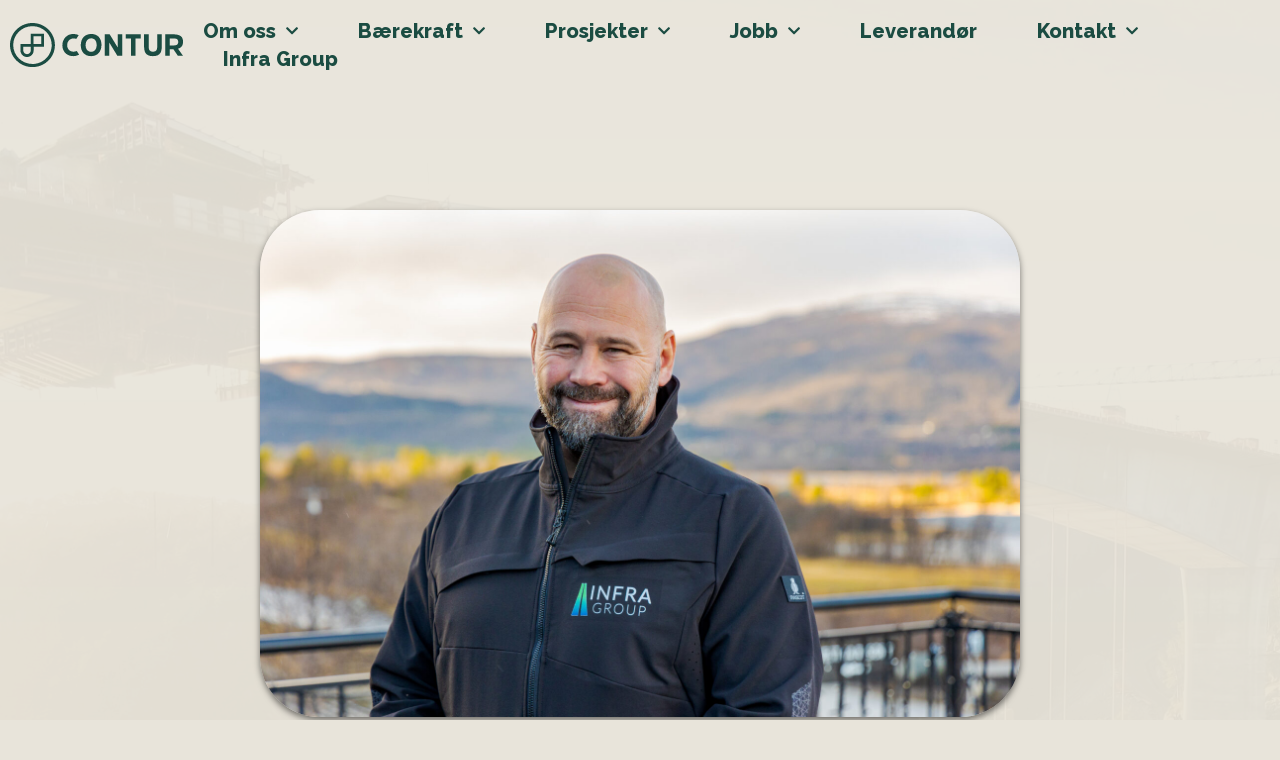

--- FILE ---
content_type: text/html; charset=UTF-8
request_url: https://contur.no/lars-haehre-utnevnt-til-ny-konsernsjef-i-infra-group/
body_size: 15840
content:
<!doctype html>
<html lang="nb-NO">
<head>
	<meta charset="UTF-8">
	<meta name="viewport" content="width=device-width, initial-scale=1">
	<link rel="profile" href="https://gmpg.org/xfn/11">
	<meta name='robots' content='index, follow, max-image-preview:large, max-snippet:-1, max-video-preview:-1' />

	<!-- This site is optimized with the Yoast SEO plugin v20.8 - https://yoast.com/wordpress/plugins/seo/ -->
	<title>Lars Hæhre utnevnt til ny konsernsjef i Infra Group - Contur AS</title>
	<link rel="canonical" href="https://contur.web1.prege.ngdev.no/lars-haehre-utnevnt-til-ny-konsernsjef-i-infra-group/" />
	<meta property="og:locale" content="nb_NO" />
	<meta property="og:type" content="article" />
	<meta property="og:title" content="Lars Hæhre utnevnt til ny konsernsjef i Infra Group - Contur AS" />
	<meta property="og:description" content="Lars Hæhre er utnevnt til ny konsernsjef i Infra Group og trer inn i rollen fra og med 1. desember. Han etterfølger Albert Hæhre som har vært konsernsjef siden 1. april 2020. Albert Hæhre går over i en ny rolle som leder for marked- og forretningsutvikling i HI Entreprenører. Infra Group er en av Norges [&hellip;]" />
	<meta property="og:url" content="https://contur.web1.prege.ngdev.no/lars-haehre-utnevnt-til-ny-konsernsjef-i-infra-group/" />
	<meta property="og:site_name" content="Contur AS" />
	<meta property="article:publisher" content="https://www.facebook.com/contur2023" />
	<meta property="article:published_time" content="2022-11-12T13:55:57+00:00" />
	<meta property="article:modified_time" content="2022-11-12T13:55:58+00:00" />
	<meta property="og:image" content="http://contur.web1.prege.ngdev.no/wp-content/uploads/2022/11/Pressebilde_Lars-Haehre-scaled.jpg" />
	<meta property="og:image:width" content="2560" />
	<meta property="og:image:height" content="1707" />
	<meta property="og:image:type" content="image/jpeg" />
	<meta name="author" content="Markus Sanden" />
	<meta name="twitter:card" content="summary_large_image" />
	<meta name="twitter:label1" content="Skrevet av" />
	<meta name="twitter:data1" content="Markus Sanden" />
	<meta name="twitter:label2" content="Ansl. lesetid" />
	<meta name="twitter:data2" content="4 minutter" />
	<script type="application/ld+json" class="yoast-schema-graph">{"@context":"https://schema.org","@graph":[{"@type":"Article","@id":"https://contur.web1.prege.ngdev.no/lars-haehre-utnevnt-til-ny-konsernsjef-i-infra-group/#article","isPartOf":{"@id":"https://contur.web1.prege.ngdev.no/lars-haehre-utnevnt-til-ny-konsernsjef-i-infra-group/"},"author":{"name":"Markus Sanden","@id":"https://contur.web1.prege.ngdev.no/#/schema/person/bc06c32539039de46e364587088d7e46"},"headline":"Lars Hæhre utnevnt til ny konsernsjef i Infra Group","datePublished":"2022-11-12T13:55:57+00:00","dateModified":"2022-11-12T13:55:58+00:00","mainEntityOfPage":{"@id":"https://contur.web1.prege.ngdev.no/lars-haehre-utnevnt-til-ny-konsernsjef-i-infra-group/"},"wordCount":625,"publisher":{"@id":"https://contur.web1.prege.ngdev.no/#organization"},"image":{"@id":"https://contur.web1.prege.ngdev.no/lars-haehre-utnevnt-til-ny-konsernsjef-i-infra-group/#primaryimage"},"thumbnailUrl":"https://contur.no/wp-content/uploads/2022/11/Pressebilde_Lars-Haehre-scaled.jpg","articleSection":["Uncategorized"],"inLanguage":"nb-NO"},{"@type":"WebPage","@id":"https://contur.web1.prege.ngdev.no/lars-haehre-utnevnt-til-ny-konsernsjef-i-infra-group/","url":"https://contur.web1.prege.ngdev.no/lars-haehre-utnevnt-til-ny-konsernsjef-i-infra-group/","name":"Lars Hæhre utnevnt til ny konsernsjef i Infra Group - Contur AS","isPartOf":{"@id":"https://contur.web1.prege.ngdev.no/#website"},"primaryImageOfPage":{"@id":"https://contur.web1.prege.ngdev.no/lars-haehre-utnevnt-til-ny-konsernsjef-i-infra-group/#primaryimage"},"image":{"@id":"https://contur.web1.prege.ngdev.no/lars-haehre-utnevnt-til-ny-konsernsjef-i-infra-group/#primaryimage"},"thumbnailUrl":"https://contur.no/wp-content/uploads/2022/11/Pressebilde_Lars-Haehre-scaled.jpg","datePublished":"2022-11-12T13:55:57+00:00","dateModified":"2022-11-12T13:55:58+00:00","breadcrumb":{"@id":"https://contur.web1.prege.ngdev.no/lars-haehre-utnevnt-til-ny-konsernsjef-i-infra-group/#breadcrumb"},"inLanguage":"nb-NO","potentialAction":[{"@type":"ReadAction","target":["https://contur.web1.prege.ngdev.no/lars-haehre-utnevnt-til-ny-konsernsjef-i-infra-group/"]}]},{"@type":"ImageObject","inLanguage":"nb-NO","@id":"https://contur.web1.prege.ngdev.no/lars-haehre-utnevnt-til-ny-konsernsjef-i-infra-group/#primaryimage","url":"https://contur.no/wp-content/uploads/2022/11/Pressebilde_Lars-Haehre-scaled.jpg","contentUrl":"https://contur.no/wp-content/uploads/2022/11/Pressebilde_Lars-Haehre-scaled.jpg","width":2560,"height":1707,"caption":"Pressebilde Lars Hæhre"},{"@type":"BreadcrumbList","@id":"https://contur.web1.prege.ngdev.no/lars-haehre-utnevnt-til-ny-konsernsjef-i-infra-group/#breadcrumb","itemListElement":[{"@type":"ListItem","position":1,"name":"Hjem","item":"https://contur.no/"},{"@type":"ListItem","position":2,"name":"Lars Hæhre utnevnt til ny konsernsjef i Infra Group"}]},{"@type":"WebSite","@id":"https://contur.web1.prege.ngdev.no/#website","url":"https://contur.web1.prege.ngdev.no/","name":"Contur","description":"Spesialister på betongkonstruksjoner","publisher":{"@id":"https://contur.web1.prege.ngdev.no/#organization"},"potentialAction":[{"@type":"SearchAction","target":{"@type":"EntryPoint","urlTemplate":"https://contur.web1.prege.ngdev.no/?s={search_term_string}"},"query-input":"required name=search_term_string"}],"inLanguage":"nb-NO"},{"@type":"Organization","@id":"https://contur.web1.prege.ngdev.no/#organization","name":"Contur","url":"https://contur.web1.prege.ngdev.no/","logo":{"@type":"ImageObject","inLanguage":"nb-NO","@id":"https://contur.web1.prege.ngdev.no/#/schema/logo/image/","url":"https://contur.no/wp-content/uploads/2022/02/Horisontal_Neg.svg","contentUrl":"https://contur.no/wp-content/uploads/2022/02/Horisontal_Neg.svg","width":1386,"height":359,"caption":"Contur"},"image":{"@id":"https://contur.web1.prege.ngdev.no/#/schema/logo/image/"},"sameAs":["https://www.facebook.com/contur2023"]},{"@type":"Person","@id":"https://contur.web1.prege.ngdev.no/#/schema/person/bc06c32539039de46e364587088d7e46","name":"Markus Sanden","image":{"@type":"ImageObject","inLanguage":"nb-NO","@id":"https://contur.web1.prege.ngdev.no/#/schema/person/image/","url":"https://secure.gravatar.com/avatar/54f4e66aaf494828a5beb4c5a7aad640?s=96&d=mm&r=g","contentUrl":"https://secure.gravatar.com/avatar/54f4e66aaf494828a5beb4c5a7aad640?s=96&d=mm&r=g","caption":"Markus Sanden"},"url":"https://contur.no/author/markus/"}]}</script>
	<!-- / Yoast SEO plugin. -->


<link rel="alternate" type="application/rss+xml" title="Contur AS &raquo; strøm" href="https://contur.no/feed/" />
<link rel="alternate" type="application/rss+xml" title="Contur AS &raquo; kommentarstrøm" href="https://contur.no/comments/feed/" />
<link rel="alternate" type="application/rss+xml" title="Contur AS &raquo; Lars Hæhre utnevnt til ny konsernsjef i Infra Group kommentarstrøm" href="https://contur.no/lars-haehre-utnevnt-til-ny-konsernsjef-i-infra-group/feed/" />
<script>
window._wpemojiSettings = {"baseUrl":"https:\/\/s.w.org\/images\/core\/emoji\/14.0.0\/72x72\/","ext":".png","svgUrl":"https:\/\/s.w.org\/images\/core\/emoji\/14.0.0\/svg\/","svgExt":".svg","source":{"concatemoji":"https:\/\/contur.no\/wp-includes\/js\/wp-emoji-release.min.js?ver=6.2.6"}};
/*! This file is auto-generated */
!function(e,a,t){var n,r,o,i=a.createElement("canvas"),p=i.getContext&&i.getContext("2d");function s(e,t){p.clearRect(0,0,i.width,i.height),p.fillText(e,0,0);e=i.toDataURL();return p.clearRect(0,0,i.width,i.height),p.fillText(t,0,0),e===i.toDataURL()}function c(e){var t=a.createElement("script");t.src=e,t.defer=t.type="text/javascript",a.getElementsByTagName("head")[0].appendChild(t)}for(o=Array("flag","emoji"),t.supports={everything:!0,everythingExceptFlag:!0},r=0;r<o.length;r++)t.supports[o[r]]=function(e){if(p&&p.fillText)switch(p.textBaseline="top",p.font="600 32px Arial",e){case"flag":return s("\ud83c\udff3\ufe0f\u200d\u26a7\ufe0f","\ud83c\udff3\ufe0f\u200b\u26a7\ufe0f")?!1:!s("\ud83c\uddfa\ud83c\uddf3","\ud83c\uddfa\u200b\ud83c\uddf3")&&!s("\ud83c\udff4\udb40\udc67\udb40\udc62\udb40\udc65\udb40\udc6e\udb40\udc67\udb40\udc7f","\ud83c\udff4\u200b\udb40\udc67\u200b\udb40\udc62\u200b\udb40\udc65\u200b\udb40\udc6e\u200b\udb40\udc67\u200b\udb40\udc7f");case"emoji":return!s("\ud83e\udef1\ud83c\udffb\u200d\ud83e\udef2\ud83c\udfff","\ud83e\udef1\ud83c\udffb\u200b\ud83e\udef2\ud83c\udfff")}return!1}(o[r]),t.supports.everything=t.supports.everything&&t.supports[o[r]],"flag"!==o[r]&&(t.supports.everythingExceptFlag=t.supports.everythingExceptFlag&&t.supports[o[r]]);t.supports.everythingExceptFlag=t.supports.everythingExceptFlag&&!t.supports.flag,t.DOMReady=!1,t.readyCallback=function(){t.DOMReady=!0},t.supports.everything||(n=function(){t.readyCallback()},a.addEventListener?(a.addEventListener("DOMContentLoaded",n,!1),e.addEventListener("load",n,!1)):(e.attachEvent("onload",n),a.attachEvent("onreadystatechange",function(){"complete"===a.readyState&&t.readyCallback()})),(e=t.source||{}).concatemoji?c(e.concatemoji):e.wpemoji&&e.twemoji&&(c(e.twemoji),c(e.wpemoji)))}(window,document,window._wpemojiSettings);
</script>
<style>
img.wp-smiley,
img.emoji {
	display: inline !important;
	border: none !important;
	box-shadow: none !important;
	height: 1em !important;
	width: 1em !important;
	margin: 0 0.07em !important;
	vertical-align: -0.1em !important;
	background: none !important;
	padding: 0 !important;
}
</style>
	<link rel='stylesheet' id='wp-block-library-css' href='https://contur.no/wp-includes/css/dist/block-library/style.min.css?ver=6.2.6' media='all' />
<link rel='stylesheet' id='classic-theme-styles-css' href='https://contur.no/wp-includes/css/classic-themes.min.css?ver=6.2.6' media='all' />
<style id='global-styles-inline-css'>
body{--wp--preset--color--black: #000000;--wp--preset--color--cyan-bluish-gray: #abb8c3;--wp--preset--color--white: #ffffff;--wp--preset--color--pale-pink: #f78da7;--wp--preset--color--vivid-red: #cf2e2e;--wp--preset--color--luminous-vivid-orange: #ff6900;--wp--preset--color--luminous-vivid-amber: #fcb900;--wp--preset--color--light-green-cyan: #7bdcb5;--wp--preset--color--vivid-green-cyan: #00d084;--wp--preset--color--pale-cyan-blue: #8ed1fc;--wp--preset--color--vivid-cyan-blue: #0693e3;--wp--preset--color--vivid-purple: #9b51e0;--wp--preset--gradient--vivid-cyan-blue-to-vivid-purple: linear-gradient(135deg,rgba(6,147,227,1) 0%,rgb(155,81,224) 100%);--wp--preset--gradient--light-green-cyan-to-vivid-green-cyan: linear-gradient(135deg,rgb(122,220,180) 0%,rgb(0,208,130) 100%);--wp--preset--gradient--luminous-vivid-amber-to-luminous-vivid-orange: linear-gradient(135deg,rgba(252,185,0,1) 0%,rgba(255,105,0,1) 100%);--wp--preset--gradient--luminous-vivid-orange-to-vivid-red: linear-gradient(135deg,rgba(255,105,0,1) 0%,rgb(207,46,46) 100%);--wp--preset--gradient--very-light-gray-to-cyan-bluish-gray: linear-gradient(135deg,rgb(238,238,238) 0%,rgb(169,184,195) 100%);--wp--preset--gradient--cool-to-warm-spectrum: linear-gradient(135deg,rgb(74,234,220) 0%,rgb(151,120,209) 20%,rgb(207,42,186) 40%,rgb(238,44,130) 60%,rgb(251,105,98) 80%,rgb(254,248,76) 100%);--wp--preset--gradient--blush-light-purple: linear-gradient(135deg,rgb(255,206,236) 0%,rgb(152,150,240) 100%);--wp--preset--gradient--blush-bordeaux: linear-gradient(135deg,rgb(254,205,165) 0%,rgb(254,45,45) 50%,rgb(107,0,62) 100%);--wp--preset--gradient--luminous-dusk: linear-gradient(135deg,rgb(255,203,112) 0%,rgb(199,81,192) 50%,rgb(65,88,208) 100%);--wp--preset--gradient--pale-ocean: linear-gradient(135deg,rgb(255,245,203) 0%,rgb(182,227,212) 50%,rgb(51,167,181) 100%);--wp--preset--gradient--electric-grass: linear-gradient(135deg,rgb(202,248,128) 0%,rgb(113,206,126) 100%);--wp--preset--gradient--midnight: linear-gradient(135deg,rgb(2,3,129) 0%,rgb(40,116,252) 100%);--wp--preset--duotone--dark-grayscale: url('#wp-duotone-dark-grayscale');--wp--preset--duotone--grayscale: url('#wp-duotone-grayscale');--wp--preset--duotone--purple-yellow: url('#wp-duotone-purple-yellow');--wp--preset--duotone--blue-red: url('#wp-duotone-blue-red');--wp--preset--duotone--midnight: url('#wp-duotone-midnight');--wp--preset--duotone--magenta-yellow: url('#wp-duotone-magenta-yellow');--wp--preset--duotone--purple-green: url('#wp-duotone-purple-green');--wp--preset--duotone--blue-orange: url('#wp-duotone-blue-orange');--wp--preset--font-size--small: 13px;--wp--preset--font-size--medium: 20px;--wp--preset--font-size--large: 36px;--wp--preset--font-size--x-large: 42px;--wp--preset--spacing--20: 0.44rem;--wp--preset--spacing--30: 0.67rem;--wp--preset--spacing--40: 1rem;--wp--preset--spacing--50: 1.5rem;--wp--preset--spacing--60: 2.25rem;--wp--preset--spacing--70: 3.38rem;--wp--preset--spacing--80: 5.06rem;--wp--preset--shadow--natural: 6px 6px 9px rgba(0, 0, 0, 0.2);--wp--preset--shadow--deep: 12px 12px 50px rgba(0, 0, 0, 0.4);--wp--preset--shadow--sharp: 6px 6px 0px rgba(0, 0, 0, 0.2);--wp--preset--shadow--outlined: 6px 6px 0px -3px rgba(255, 255, 255, 1), 6px 6px rgba(0, 0, 0, 1);--wp--preset--shadow--crisp: 6px 6px 0px rgba(0, 0, 0, 1);}:where(.is-layout-flex){gap: 0.5em;}body .is-layout-flow > .alignleft{float: left;margin-inline-start: 0;margin-inline-end: 2em;}body .is-layout-flow > .alignright{float: right;margin-inline-start: 2em;margin-inline-end: 0;}body .is-layout-flow > .aligncenter{margin-left: auto !important;margin-right: auto !important;}body .is-layout-constrained > .alignleft{float: left;margin-inline-start: 0;margin-inline-end: 2em;}body .is-layout-constrained > .alignright{float: right;margin-inline-start: 2em;margin-inline-end: 0;}body .is-layout-constrained > .aligncenter{margin-left: auto !important;margin-right: auto !important;}body .is-layout-constrained > :where(:not(.alignleft):not(.alignright):not(.alignfull)){max-width: var(--wp--style--global--content-size);margin-left: auto !important;margin-right: auto !important;}body .is-layout-constrained > .alignwide{max-width: var(--wp--style--global--wide-size);}body .is-layout-flex{display: flex;}body .is-layout-flex{flex-wrap: wrap;align-items: center;}body .is-layout-flex > *{margin: 0;}:where(.wp-block-columns.is-layout-flex){gap: 2em;}.has-black-color{color: var(--wp--preset--color--black) !important;}.has-cyan-bluish-gray-color{color: var(--wp--preset--color--cyan-bluish-gray) !important;}.has-white-color{color: var(--wp--preset--color--white) !important;}.has-pale-pink-color{color: var(--wp--preset--color--pale-pink) !important;}.has-vivid-red-color{color: var(--wp--preset--color--vivid-red) !important;}.has-luminous-vivid-orange-color{color: var(--wp--preset--color--luminous-vivid-orange) !important;}.has-luminous-vivid-amber-color{color: var(--wp--preset--color--luminous-vivid-amber) !important;}.has-light-green-cyan-color{color: var(--wp--preset--color--light-green-cyan) !important;}.has-vivid-green-cyan-color{color: var(--wp--preset--color--vivid-green-cyan) !important;}.has-pale-cyan-blue-color{color: var(--wp--preset--color--pale-cyan-blue) !important;}.has-vivid-cyan-blue-color{color: var(--wp--preset--color--vivid-cyan-blue) !important;}.has-vivid-purple-color{color: var(--wp--preset--color--vivid-purple) !important;}.has-black-background-color{background-color: var(--wp--preset--color--black) !important;}.has-cyan-bluish-gray-background-color{background-color: var(--wp--preset--color--cyan-bluish-gray) !important;}.has-white-background-color{background-color: var(--wp--preset--color--white) !important;}.has-pale-pink-background-color{background-color: var(--wp--preset--color--pale-pink) !important;}.has-vivid-red-background-color{background-color: var(--wp--preset--color--vivid-red) !important;}.has-luminous-vivid-orange-background-color{background-color: var(--wp--preset--color--luminous-vivid-orange) !important;}.has-luminous-vivid-amber-background-color{background-color: var(--wp--preset--color--luminous-vivid-amber) !important;}.has-light-green-cyan-background-color{background-color: var(--wp--preset--color--light-green-cyan) !important;}.has-vivid-green-cyan-background-color{background-color: var(--wp--preset--color--vivid-green-cyan) !important;}.has-pale-cyan-blue-background-color{background-color: var(--wp--preset--color--pale-cyan-blue) !important;}.has-vivid-cyan-blue-background-color{background-color: var(--wp--preset--color--vivid-cyan-blue) !important;}.has-vivid-purple-background-color{background-color: var(--wp--preset--color--vivid-purple) !important;}.has-black-border-color{border-color: var(--wp--preset--color--black) !important;}.has-cyan-bluish-gray-border-color{border-color: var(--wp--preset--color--cyan-bluish-gray) !important;}.has-white-border-color{border-color: var(--wp--preset--color--white) !important;}.has-pale-pink-border-color{border-color: var(--wp--preset--color--pale-pink) !important;}.has-vivid-red-border-color{border-color: var(--wp--preset--color--vivid-red) !important;}.has-luminous-vivid-orange-border-color{border-color: var(--wp--preset--color--luminous-vivid-orange) !important;}.has-luminous-vivid-amber-border-color{border-color: var(--wp--preset--color--luminous-vivid-amber) !important;}.has-light-green-cyan-border-color{border-color: var(--wp--preset--color--light-green-cyan) !important;}.has-vivid-green-cyan-border-color{border-color: var(--wp--preset--color--vivid-green-cyan) !important;}.has-pale-cyan-blue-border-color{border-color: var(--wp--preset--color--pale-cyan-blue) !important;}.has-vivid-cyan-blue-border-color{border-color: var(--wp--preset--color--vivid-cyan-blue) !important;}.has-vivid-purple-border-color{border-color: var(--wp--preset--color--vivid-purple) !important;}.has-vivid-cyan-blue-to-vivid-purple-gradient-background{background: var(--wp--preset--gradient--vivid-cyan-blue-to-vivid-purple) !important;}.has-light-green-cyan-to-vivid-green-cyan-gradient-background{background: var(--wp--preset--gradient--light-green-cyan-to-vivid-green-cyan) !important;}.has-luminous-vivid-amber-to-luminous-vivid-orange-gradient-background{background: var(--wp--preset--gradient--luminous-vivid-amber-to-luminous-vivid-orange) !important;}.has-luminous-vivid-orange-to-vivid-red-gradient-background{background: var(--wp--preset--gradient--luminous-vivid-orange-to-vivid-red) !important;}.has-very-light-gray-to-cyan-bluish-gray-gradient-background{background: var(--wp--preset--gradient--very-light-gray-to-cyan-bluish-gray) !important;}.has-cool-to-warm-spectrum-gradient-background{background: var(--wp--preset--gradient--cool-to-warm-spectrum) !important;}.has-blush-light-purple-gradient-background{background: var(--wp--preset--gradient--blush-light-purple) !important;}.has-blush-bordeaux-gradient-background{background: var(--wp--preset--gradient--blush-bordeaux) !important;}.has-luminous-dusk-gradient-background{background: var(--wp--preset--gradient--luminous-dusk) !important;}.has-pale-ocean-gradient-background{background: var(--wp--preset--gradient--pale-ocean) !important;}.has-electric-grass-gradient-background{background: var(--wp--preset--gradient--electric-grass) !important;}.has-midnight-gradient-background{background: var(--wp--preset--gradient--midnight) !important;}.has-small-font-size{font-size: var(--wp--preset--font-size--small) !important;}.has-medium-font-size{font-size: var(--wp--preset--font-size--medium) !important;}.has-large-font-size{font-size: var(--wp--preset--font-size--large) !important;}.has-x-large-font-size{font-size: var(--wp--preset--font-size--x-large) !important;}
.wp-block-navigation a:where(:not(.wp-element-button)){color: inherit;}
:where(.wp-block-columns.is-layout-flex){gap: 2em;}
.wp-block-pullquote{font-size: 1.5em;line-height: 1.6;}
</style>
<link rel='stylesheet' id='hello-elementor-css' href='https://contur.no/wp-content/themes/hello-elementor/style.min.css?ver=2.7.1' media='all' />
<link rel='stylesheet' id='hello-elementor-theme-style-css' href='https://contur.no/wp-content/themes/hello-elementor/theme.min.css?ver=2.7.1' media='all' />
<link rel='stylesheet' id='elementor-frontend-css' href='https://contur.no/wp-content/plugins/elementor/assets/css/frontend-lite.min.css?ver=3.13.4' media='all' />
<link rel='stylesheet' id='elementor-post-7-css' href='https://contur.no/wp-content/uploads/elementor/css/post-7.css?ver=1685964604' media='all' />
<link rel='stylesheet' id='elementor-icons-css' href='https://contur.no/wp-content/plugins/elementor/assets/lib/eicons/css/elementor-icons.min.css?ver=5.20.0' media='all' />
<link rel='stylesheet' id='swiper-css' href='https://contur.no/wp-content/plugins/elementor/assets/lib/swiper/css/swiper.min.css?ver=5.3.6' media='all' />
<link rel='stylesheet' id='elementor-pro-css' href='https://contur.no/wp-content/plugins/elementor-pro/assets/css/frontend-lite.min.css?ver=3.13.2' media='all' />
<link rel='stylesheet' id='elementor-global-css' href='https://contur.no/wp-content/uploads/elementor/css/global.css?ver=1724071124' media='all' />
<link rel='stylesheet' id='elementor-post-210-css' href='https://contur.no/wp-content/uploads/elementor/css/post-210.css?ver=1751289731' media='all' />
<link rel='stylesheet' id='elementor-post-32-css' href='https://contur.no/wp-content/uploads/elementor/css/post-32.css?ver=1706794471' media='all' />
<link rel='stylesheet' id='elementor-post-390-css' href='https://contur.no/wp-content/uploads/elementor/css/post-390.css?ver=1724310340' media='all' />
<link rel='stylesheet' id='google-fonts-1-css' href='https://fonts.googleapis.com/css?family=Raleway%3A100%2C100italic%2C200%2C200italic%2C300%2C300italic%2C400%2C400italic%2C500%2C500italic%2C600%2C600italic%2C700%2C700italic%2C800%2C800italic%2C900%2C900italic%7CNoto+Sans%3A100%2C100italic%2C200%2C200italic%2C300%2C300italic%2C400%2C400italic%2C500%2C500italic%2C600%2C600italic%2C700%2C700italic%2C800%2C800italic%2C900%2C900italic&#038;display=auto&#038;ver=6.2.6' media='all' />
<link rel='stylesheet' id='elementor-icons-shared-0-css' href='https://contur.no/wp-content/plugins/elementor/assets/lib/font-awesome/css/fontawesome.min.css?ver=5.15.3' media='all' />
<link rel='stylesheet' id='elementor-icons-fa-solid-css' href='https://contur.no/wp-content/plugins/elementor/assets/lib/font-awesome/css/solid.min.css?ver=5.15.3' media='all' />
<link rel='stylesheet' id='elementor-icons-fa-brands-css' href='https://contur.no/wp-content/plugins/elementor/assets/lib/font-awesome/css/brands.min.css?ver=5.15.3' media='all' />
<link rel="preconnect" href="https://fonts.gstatic.com/" crossorigin><script src='https://contur.no/wp-includes/js/jquery/jquery.min.js?ver=3.6.4' id='jquery-core-js'></script>
<script src='https://contur.no/wp-includes/js/jquery/jquery-migrate.min.js?ver=3.4.0' id='jquery-migrate-js'></script>
<link rel="https://api.w.org/" href="https://contur.no/wp-json/" /><link rel="alternate" type="application/json" href="https://contur.no/wp-json/wp/v2/posts/817" /><link rel="EditURI" type="application/rsd+xml" title="RSD" href="https://contur.no/xmlrpc.php?rsd" />
<link rel="wlwmanifest" type="application/wlwmanifest+xml" href="https://contur.no/wp-includes/wlwmanifest.xml" />
<meta name="generator" content="WordPress 6.2.6" />
<link rel='shortlink' href='https://contur.no/?p=817' />
<link rel="alternate" type="application/json+oembed" href="https://contur.no/wp-json/oembed/1.0/embed?url=https%3A%2F%2Fcontur.no%2Flars-haehre-utnevnt-til-ny-konsernsjef-i-infra-group%2F" />
<link rel="alternate" type="text/xml+oembed" href="https://contur.no/wp-json/oembed/1.0/embed?url=https%3A%2F%2Fcontur.no%2Flars-haehre-utnevnt-til-ny-konsernsjef-i-infra-group%2F&#038;format=xml" />
<meta name="generator" content="Elementor 3.13.4; features: e_dom_optimization, e_optimized_assets_loading, e_optimized_css_loading, a11y_improvements, additional_custom_breakpoints; settings: css_print_method-external, google_font-enabled, font_display-auto">
<script> 
jQuery(document).ready(function($) { 
var delay = 100; setTimeout(function() { 
$('.elementor-widget-table-of-contents').addClass('elementor-toc--collapsed');
 $('.elementor-toc__body').css('display', 'none'); }, delay); 
}); 
</script>
<!-- Google Tag Manager -->
<script>(function(w,d,s,l,i){w[l]=w[l]||[];w[l].push({'gtm.start':
new Date().getTime(),event:'gtm.js'});var f=d.getElementsByTagName(s)[0],
j=d.createElement(s),dl=l!='dataLayer'?'&l='+l:'';j.async=true;j.src=
'https://www.googletagmanager.com/gtm.js?id='+i+dl;f.parentNode.insertBefore(j,f);
})(window,document,'script','dataLayer','GTM-MWXBNN5');</script>
<!-- End Google Tag Manager -->
			<meta name="theme-color" content="#E8E4DA">
			<link rel="icon" href="https://contur.no/wp-content/uploads/2023/06/Favikon-150x150.png" sizes="32x32" />
<link rel="icon" href="https://contur.no/wp-content/uploads/2023/06/Favikon-300x300.png" sizes="192x192" />
<link rel="apple-touch-icon" href="https://contur.no/wp-content/uploads/2023/06/Favikon-300x300.png" />
<meta name="msapplication-TileImage" content="https://contur.no/wp-content/uploads/2023/06/Favikon-300x300.png" />
</head>
<body class="post-template-default single single-post postid-817 single-format-standard wp-custom-logo elementor-default elementor-kit-7 elementor-page-390">

<svg xmlns="http://www.w3.org/2000/svg" viewBox="0 0 0 0" width="0" height="0" focusable="false" role="none" style="visibility: hidden; position: absolute; left: -9999px; overflow: hidden;" ><defs><filter id="wp-duotone-dark-grayscale"><feColorMatrix color-interpolation-filters="sRGB" type="matrix" values=" .299 .587 .114 0 0 .299 .587 .114 0 0 .299 .587 .114 0 0 .299 .587 .114 0 0 " /><feComponentTransfer color-interpolation-filters="sRGB" ><feFuncR type="table" tableValues="0 0.49803921568627" /><feFuncG type="table" tableValues="0 0.49803921568627" /><feFuncB type="table" tableValues="0 0.49803921568627" /><feFuncA type="table" tableValues="1 1" /></feComponentTransfer><feComposite in2="SourceGraphic" operator="in" /></filter></defs></svg><svg xmlns="http://www.w3.org/2000/svg" viewBox="0 0 0 0" width="0" height="0" focusable="false" role="none" style="visibility: hidden; position: absolute; left: -9999px; overflow: hidden;" ><defs><filter id="wp-duotone-grayscale"><feColorMatrix color-interpolation-filters="sRGB" type="matrix" values=" .299 .587 .114 0 0 .299 .587 .114 0 0 .299 .587 .114 0 0 .299 .587 .114 0 0 " /><feComponentTransfer color-interpolation-filters="sRGB" ><feFuncR type="table" tableValues="0 1" /><feFuncG type="table" tableValues="0 1" /><feFuncB type="table" tableValues="0 1" /><feFuncA type="table" tableValues="1 1" /></feComponentTransfer><feComposite in2="SourceGraphic" operator="in" /></filter></defs></svg><svg xmlns="http://www.w3.org/2000/svg" viewBox="0 0 0 0" width="0" height="0" focusable="false" role="none" style="visibility: hidden; position: absolute; left: -9999px; overflow: hidden;" ><defs><filter id="wp-duotone-purple-yellow"><feColorMatrix color-interpolation-filters="sRGB" type="matrix" values=" .299 .587 .114 0 0 .299 .587 .114 0 0 .299 .587 .114 0 0 .299 .587 .114 0 0 " /><feComponentTransfer color-interpolation-filters="sRGB" ><feFuncR type="table" tableValues="0.54901960784314 0.98823529411765" /><feFuncG type="table" tableValues="0 1" /><feFuncB type="table" tableValues="0.71764705882353 0.25490196078431" /><feFuncA type="table" tableValues="1 1" /></feComponentTransfer><feComposite in2="SourceGraphic" operator="in" /></filter></defs></svg><svg xmlns="http://www.w3.org/2000/svg" viewBox="0 0 0 0" width="0" height="0" focusable="false" role="none" style="visibility: hidden; position: absolute; left: -9999px; overflow: hidden;" ><defs><filter id="wp-duotone-blue-red"><feColorMatrix color-interpolation-filters="sRGB" type="matrix" values=" .299 .587 .114 0 0 .299 .587 .114 0 0 .299 .587 .114 0 0 .299 .587 .114 0 0 " /><feComponentTransfer color-interpolation-filters="sRGB" ><feFuncR type="table" tableValues="0 1" /><feFuncG type="table" tableValues="0 0.27843137254902" /><feFuncB type="table" tableValues="0.5921568627451 0.27843137254902" /><feFuncA type="table" tableValues="1 1" /></feComponentTransfer><feComposite in2="SourceGraphic" operator="in" /></filter></defs></svg><svg xmlns="http://www.w3.org/2000/svg" viewBox="0 0 0 0" width="0" height="0" focusable="false" role="none" style="visibility: hidden; position: absolute; left: -9999px; overflow: hidden;" ><defs><filter id="wp-duotone-midnight"><feColorMatrix color-interpolation-filters="sRGB" type="matrix" values=" .299 .587 .114 0 0 .299 .587 .114 0 0 .299 .587 .114 0 0 .299 .587 .114 0 0 " /><feComponentTransfer color-interpolation-filters="sRGB" ><feFuncR type="table" tableValues="0 0" /><feFuncG type="table" tableValues="0 0.64705882352941" /><feFuncB type="table" tableValues="0 1" /><feFuncA type="table" tableValues="1 1" /></feComponentTransfer><feComposite in2="SourceGraphic" operator="in" /></filter></defs></svg><svg xmlns="http://www.w3.org/2000/svg" viewBox="0 0 0 0" width="0" height="0" focusable="false" role="none" style="visibility: hidden; position: absolute; left: -9999px; overflow: hidden;" ><defs><filter id="wp-duotone-magenta-yellow"><feColorMatrix color-interpolation-filters="sRGB" type="matrix" values=" .299 .587 .114 0 0 .299 .587 .114 0 0 .299 .587 .114 0 0 .299 .587 .114 0 0 " /><feComponentTransfer color-interpolation-filters="sRGB" ><feFuncR type="table" tableValues="0.78039215686275 1" /><feFuncG type="table" tableValues="0 0.94901960784314" /><feFuncB type="table" tableValues="0.35294117647059 0.47058823529412" /><feFuncA type="table" tableValues="1 1" /></feComponentTransfer><feComposite in2="SourceGraphic" operator="in" /></filter></defs></svg><svg xmlns="http://www.w3.org/2000/svg" viewBox="0 0 0 0" width="0" height="0" focusable="false" role="none" style="visibility: hidden; position: absolute; left: -9999px; overflow: hidden;" ><defs><filter id="wp-duotone-purple-green"><feColorMatrix color-interpolation-filters="sRGB" type="matrix" values=" .299 .587 .114 0 0 .299 .587 .114 0 0 .299 .587 .114 0 0 .299 .587 .114 0 0 " /><feComponentTransfer color-interpolation-filters="sRGB" ><feFuncR type="table" tableValues="0.65098039215686 0.40392156862745" /><feFuncG type="table" tableValues="0 1" /><feFuncB type="table" tableValues="0.44705882352941 0.4" /><feFuncA type="table" tableValues="1 1" /></feComponentTransfer><feComposite in2="SourceGraphic" operator="in" /></filter></defs></svg><svg xmlns="http://www.w3.org/2000/svg" viewBox="0 0 0 0" width="0" height="0" focusable="false" role="none" style="visibility: hidden; position: absolute; left: -9999px; overflow: hidden;" ><defs><filter id="wp-duotone-blue-orange"><feColorMatrix color-interpolation-filters="sRGB" type="matrix" values=" .299 .587 .114 0 0 .299 .587 .114 0 0 .299 .587 .114 0 0 .299 .587 .114 0 0 " /><feComponentTransfer color-interpolation-filters="sRGB" ><feFuncR type="table" tableValues="0.098039215686275 1" /><feFuncG type="table" tableValues="0 0.66274509803922" /><feFuncB type="table" tableValues="0.84705882352941 0.41960784313725" /><feFuncA type="table" tableValues="1 1" /></feComponentTransfer><feComposite in2="SourceGraphic" operator="in" /></filter></defs></svg><!-- Google Tag Manager (noscript) -->
<noscript><iframe src="https://www.googletagmanager.com/ns.html?id=GTM-MWXBNN5"
height="0" width="0" style="display:none;visibility:hidden"></iframe></noscript>
<!-- End Google Tag Manager (noscript) -->

<a class="skip-link screen-reader-text" href="#content">Skip to content</a>

		<div data-elementor-type="header" data-elementor-id="210" class="elementor elementor-210 elementor-location-header">
								<header class="elementor-section elementor-top-section elementor-element elementor-element-6066a13 elementor-section-full_width elementor-section-height-min-height elementor-section-content-middle elementor-section-height-default elementor-section-items-middle" data-id="6066a13" data-element_type="section" data-settings="{&quot;background_background&quot;:&quot;classic&quot;}">
						<div class="elementor-container elementor-column-gap-no">
					<div class="elementor-column elementor-col-50 elementor-top-column elementor-element elementor-element-6fe5d92b" data-id="6fe5d92b" data-element_type="column">
			<div class="elementor-widget-wrap elementor-element-populated">
								<div class="elementor-element elementor-element-686aefb8 elementor-widget elementor-widget-image" data-id="686aefb8" data-element_type="widget" data-widget_type="image.default">
				<div class="elementor-widget-container">
			<style>/*! elementor - v3.13.3 - 28-05-2023 */
.elementor-widget-image{text-align:center}.elementor-widget-image a{display:inline-block}.elementor-widget-image a img[src$=".svg"]{width:48px}.elementor-widget-image img{vertical-align:middle;display:inline-block}</style>													<a href="https://contur.no">
							<img width="800" height="207" src="https://contur.no/wp-content/uploads/2022/02/Horisontal_Neg.svg" class="attachment-large size-large wp-image-920" alt="" loading="lazy" />								</a>
															</div>
				</div>
					</div>
		</div>
				<div class="elementor-column elementor-col-50 elementor-top-column elementor-element elementor-element-b33adfc" data-id="b33adfc" data-element_type="column">
			<div class="elementor-widget-wrap elementor-element-populated">
								<div class="elementor-element elementor-element-1c608bc6 elementor-nav-menu--stretch elementor-widget__width-auto elementor-nav-menu__text-align-center elementor-nav-menu--dropdown-tablet elementor-nav-menu--toggle elementor-nav-menu--burger elementor-widget elementor-widget-nav-menu" data-id="1c608bc6" data-element_type="widget" data-settings="{&quot;full_width&quot;:&quot;stretch&quot;,&quot;submenu_icon&quot;:{&quot;value&quot;:&quot;&lt;i class=\&quot;fas fa-chevron-down\&quot;&gt;&lt;\/i&gt;&quot;,&quot;library&quot;:&quot;fa-solid&quot;},&quot;layout&quot;:&quot;horizontal&quot;,&quot;toggle&quot;:&quot;burger&quot;}" data-widget_type="nav-menu.default">
				<div class="elementor-widget-container">
			<link rel="stylesheet" href="https://contur.no/wp-content/plugins/elementor-pro/assets/css/widget-nav-menu.min.css">			<nav class="elementor-nav-menu--main elementor-nav-menu__container elementor-nav-menu--layout-horizontal e--pointer-none">
				<ul id="menu-1-1c608bc6" class="elementor-nav-menu"><li class="menu-item menu-item-type-custom menu-item-object-custom menu-item-has-children menu-item-194"><a href="#" class="elementor-item elementor-item-anchor">Om oss</a>
<ul class="sub-menu elementor-nav-menu--dropdown">
	<li class="menu-item menu-item-type-post_type menu-item-object-page menu-item-192"><a href="https://contur.no/om-contur/" class="elementor-sub-item">Om Contur</a></li>
	<li class="menu-item menu-item-type-post_type menu-item-object-page menu-item-1017"><a href="https://contur.no/visjon-og-verdier/" class="elementor-sub-item">Visjon og verdier</a></li>
	<li class="menu-item menu-item-type-post_type menu-item-object-page menu-item-567"><a href="https://contur.no/aktuelt/" class="elementor-sub-item">Aktuelt</a></li>
</ul>
</li>
<li class="menu-item menu-item-type-post_type menu-item-object-page menu-item-has-children menu-item-191"><a href="https://contur.no/baerekraft/" class="elementor-item">Bærekraft</a>
<ul class="sub-menu elementor-nav-menu--dropdown">
	<li class="menu-item menu-item-type-post_type menu-item-object-page menu-item-190"><a href="https://contur.no/hms-og-kvalitet/" class="elementor-sub-item">HMS og kvalitet</a></li>
	<li class="menu-item menu-item-type-post_type menu-item-object-page menu-item-1525"><a href="https://contur.no/contur-sin-hms-politikk/" class="elementor-sub-item">HMS politikk</a></li>
	<li class="menu-item menu-item-type-post_type menu-item-object-page menu-item-1528"><a href="https://contur.no/miljopolitikk/" class="elementor-sub-item">Miljøpolitikk</a></li>
	<li class="menu-item menu-item-type-post_type menu-item-object-page menu-item-1527"><a href="https://contur.no/contur-sin-kvalitetspolitikk/" class="elementor-sub-item">Kvalitetspolitikk</a></li>
	<li class="menu-item menu-item-type-post_type menu-item-object-page menu-item-1526"><a href="https://contur.no/antikorrupsjonspolitikk/" class="elementor-sub-item">Antikorrupsjonspolitikk</a></li>
</ul>
</li>
<li class="menu-item menu-item-type-custom menu-item-object-custom menu-item-has-children menu-item-195"><a href="#" class="elementor-item elementor-item-anchor">Prosjekter</a>
<ul class="sub-menu elementor-nav-menu--dropdown">
	<li class="menu-item menu-item-type-post_type menu-item-object-page menu-item-310"><a href="https://contur.no/pagaende-prosjekter/" class="elementor-sub-item">Pågående prosjekter</a></li>
	<li class="menu-item menu-item-type-post_type menu-item-object-page menu-item-309"><a href="https://contur.no/referanseprosjekter/" class="elementor-sub-item">Referanseprosjekter</a></li>
</ul>
</li>
<li class="menu-item menu-item-type-custom menu-item-object-custom menu-item-has-children menu-item-196"><a href="#" class="elementor-item elementor-item-anchor">Jobb</a>
<ul class="sub-menu elementor-nav-menu--dropdown">
	<li class="menu-item menu-item-type-custom menu-item-object-custom menu-item-197"><a href="https://contur.attract.reachmee.com" class="elementor-sub-item">Ledige stillinger</a></li>
	<li class="menu-item menu-item-type-post_type menu-item-object-page menu-item-188"><a href="https://contur.no/laerling-og-utplassering/" class="elementor-sub-item">Lærling og utplassering</a></li>
	<li class="menu-item menu-item-type-post_type menu-item-object-page menu-item-189"><a href="https://contur.no/ung-i-anlegg/" class="elementor-sub-item">Ung i Anlegg</a></li>
</ul>
</li>
<li class="menu-item menu-item-type-post_type menu-item-object-page menu-item-1244"><a href="https://contur.no/leverandor/" class="elementor-item">Leverandør</a></li>
<li class="menu-item menu-item-type-custom menu-item-object-custom menu-item-has-children menu-item-198"><a href="#" class="elementor-item elementor-item-anchor">Kontakt</a>
<ul class="sub-menu elementor-nav-menu--dropdown">
	<li class="menu-item menu-item-type-post_type menu-item-object-page menu-item-187"><a href="https://contur.no/kontakt-selskapet/" class="elementor-sub-item">Selskapet</a></li>
	<li class="menu-item menu-item-type-post_type menu-item-object-page menu-item-186"><a href="https://contur.no/nokkelpersoner/" class="elementor-sub-item">Nøkkelpersoner</a></li>
	<li class="menu-item menu-item-type-post_type menu-item-object-page menu-item-185"><a href="https://contur.no/presse/" class="elementor-sub-item">Presse</a></li>
	<li class="menu-item menu-item-type-post_type menu-item-object-page menu-item-1571"><a href="https://contur.no/varslingskanalen/" class="elementor-sub-item">Varsling av kritikkverdige forhold</a></li>
</ul>
</li>
<li class="menu-item menu-item-type-custom menu-item-object-custom menu-item-199"><a href="https://infragroup.no/" class="elementor-item">Infra Group</a></li>
</ul>			</nav>
					<div class="elementor-menu-toggle" role="button" tabindex="0" aria-label="Menu Toggle" aria-expanded="false">
			<i aria-hidden="true" role="presentation" class="elementor-menu-toggle__icon--open eicon-menu-bar"></i><i aria-hidden="true" role="presentation" class="elementor-menu-toggle__icon--close eicon-close"></i>			<span class="elementor-screen-only">Meny</span>
		</div>
					<nav class="elementor-nav-menu--dropdown elementor-nav-menu__container" aria-hidden="true">
				<ul id="menu-2-1c608bc6" class="elementor-nav-menu"><li class="menu-item menu-item-type-custom menu-item-object-custom menu-item-has-children menu-item-194"><a href="#" class="elementor-item elementor-item-anchor" tabindex="-1">Om oss</a>
<ul class="sub-menu elementor-nav-menu--dropdown">
	<li class="menu-item menu-item-type-post_type menu-item-object-page menu-item-192"><a href="https://contur.no/om-contur/" class="elementor-sub-item" tabindex="-1">Om Contur</a></li>
	<li class="menu-item menu-item-type-post_type menu-item-object-page menu-item-1017"><a href="https://contur.no/visjon-og-verdier/" class="elementor-sub-item" tabindex="-1">Visjon og verdier</a></li>
	<li class="menu-item menu-item-type-post_type menu-item-object-page menu-item-567"><a href="https://contur.no/aktuelt/" class="elementor-sub-item" tabindex="-1">Aktuelt</a></li>
</ul>
</li>
<li class="menu-item menu-item-type-post_type menu-item-object-page menu-item-has-children menu-item-191"><a href="https://contur.no/baerekraft/" class="elementor-item" tabindex="-1">Bærekraft</a>
<ul class="sub-menu elementor-nav-menu--dropdown">
	<li class="menu-item menu-item-type-post_type menu-item-object-page menu-item-190"><a href="https://contur.no/hms-og-kvalitet/" class="elementor-sub-item" tabindex="-1">HMS og kvalitet</a></li>
	<li class="menu-item menu-item-type-post_type menu-item-object-page menu-item-1525"><a href="https://contur.no/contur-sin-hms-politikk/" class="elementor-sub-item" tabindex="-1">HMS politikk</a></li>
	<li class="menu-item menu-item-type-post_type menu-item-object-page menu-item-1528"><a href="https://contur.no/miljopolitikk/" class="elementor-sub-item" tabindex="-1">Miljøpolitikk</a></li>
	<li class="menu-item menu-item-type-post_type menu-item-object-page menu-item-1527"><a href="https://contur.no/contur-sin-kvalitetspolitikk/" class="elementor-sub-item" tabindex="-1">Kvalitetspolitikk</a></li>
	<li class="menu-item menu-item-type-post_type menu-item-object-page menu-item-1526"><a href="https://contur.no/antikorrupsjonspolitikk/" class="elementor-sub-item" tabindex="-1">Antikorrupsjonspolitikk</a></li>
</ul>
</li>
<li class="menu-item menu-item-type-custom menu-item-object-custom menu-item-has-children menu-item-195"><a href="#" class="elementor-item elementor-item-anchor" tabindex="-1">Prosjekter</a>
<ul class="sub-menu elementor-nav-menu--dropdown">
	<li class="menu-item menu-item-type-post_type menu-item-object-page menu-item-310"><a href="https://contur.no/pagaende-prosjekter/" class="elementor-sub-item" tabindex="-1">Pågående prosjekter</a></li>
	<li class="menu-item menu-item-type-post_type menu-item-object-page menu-item-309"><a href="https://contur.no/referanseprosjekter/" class="elementor-sub-item" tabindex="-1">Referanseprosjekter</a></li>
</ul>
</li>
<li class="menu-item menu-item-type-custom menu-item-object-custom menu-item-has-children menu-item-196"><a href="#" class="elementor-item elementor-item-anchor" tabindex="-1">Jobb</a>
<ul class="sub-menu elementor-nav-menu--dropdown">
	<li class="menu-item menu-item-type-custom menu-item-object-custom menu-item-197"><a href="https://contur.attract.reachmee.com" class="elementor-sub-item" tabindex="-1">Ledige stillinger</a></li>
	<li class="menu-item menu-item-type-post_type menu-item-object-page menu-item-188"><a href="https://contur.no/laerling-og-utplassering/" class="elementor-sub-item" tabindex="-1">Lærling og utplassering</a></li>
	<li class="menu-item menu-item-type-post_type menu-item-object-page menu-item-189"><a href="https://contur.no/ung-i-anlegg/" class="elementor-sub-item" tabindex="-1">Ung i Anlegg</a></li>
</ul>
</li>
<li class="menu-item menu-item-type-post_type menu-item-object-page menu-item-1244"><a href="https://contur.no/leverandor/" class="elementor-item" tabindex="-1">Leverandør</a></li>
<li class="menu-item menu-item-type-custom menu-item-object-custom menu-item-has-children menu-item-198"><a href="#" class="elementor-item elementor-item-anchor" tabindex="-1">Kontakt</a>
<ul class="sub-menu elementor-nav-menu--dropdown">
	<li class="menu-item menu-item-type-post_type menu-item-object-page menu-item-187"><a href="https://contur.no/kontakt-selskapet/" class="elementor-sub-item" tabindex="-1">Selskapet</a></li>
	<li class="menu-item menu-item-type-post_type menu-item-object-page menu-item-186"><a href="https://contur.no/nokkelpersoner/" class="elementor-sub-item" tabindex="-1">Nøkkelpersoner</a></li>
	<li class="menu-item menu-item-type-post_type menu-item-object-page menu-item-185"><a href="https://contur.no/presse/" class="elementor-sub-item" tabindex="-1">Presse</a></li>
	<li class="menu-item menu-item-type-post_type menu-item-object-page menu-item-1571"><a href="https://contur.no/varslingskanalen/" class="elementor-sub-item" tabindex="-1">Varsling av kritikkverdige forhold</a></li>
</ul>
</li>
<li class="menu-item menu-item-type-custom menu-item-object-custom menu-item-199"><a href="https://infragroup.no/" class="elementor-item" tabindex="-1">Infra Group</a></li>
</ul>			</nav>
				</div>
				</div>
					</div>
		</div>
							</div>
		</header>
				<section class="elementor-section elementor-top-section elementor-element elementor-element-c4f5ee4 elementor-section-boxed elementor-section-height-default elementor-section-height-default" data-id="c4f5ee4" data-element_type="section">
						<div class="elementor-container elementor-column-gap-default">
					<div class="elementor-column elementor-col-100 elementor-top-column elementor-element elementor-element-558233f" data-id="558233f" data-element_type="column">
			<div class="elementor-widget-wrap">
									</div>
		</div>
							</div>
		</section>
						</div>
				<div data-elementor-type="single-post" data-elementor-id="390" class="elementor elementor-390 elementor-location-single post-817 post type-post status-publish format-standard has-post-thumbnail hentry category-uncategorized">
								<section class="elementor-section elementor-top-section elementor-element elementor-element-47f8ca2 elementor-section-boxed elementor-section-height-default elementor-section-height-default" data-id="47f8ca2" data-element_type="section" data-settings="{&quot;background_background&quot;:&quot;classic&quot;}">
							<div class="elementor-background-overlay"></div>
							<div class="elementor-container elementor-column-gap-wide">
					<div class="elementor-column elementor-col-100 elementor-top-column elementor-element elementor-element-eebfc6f" data-id="eebfc6f" data-element_type="column">
			<div class="elementor-widget-wrap elementor-element-populated">
								<div class="elementor-element elementor-element-bbac082 elementor-widget elementor-widget-spacer" data-id="bbac082" data-element_type="widget" data-widget_type="spacer.default">
				<div class="elementor-widget-container">
			<style>/*! elementor - v3.13.3 - 28-05-2023 */
.elementor-column .elementor-spacer-inner{height:var(--spacer-size)}.e-con{--container-widget-width:100%}.e-con-inner>.elementor-widget-spacer,.e-con>.elementor-widget-spacer{width:var(--container-widget-width,var(--spacer-size));--align-self:var(--container-widget-align-self,initial);--flex-shrink:0}.e-con-inner>.elementor-widget-spacer>.elementor-widget-container,.e-con-inner>.elementor-widget-spacer>.elementor-widget-container>.elementor-spacer,.e-con>.elementor-widget-spacer>.elementor-widget-container,.e-con>.elementor-widget-spacer>.elementor-widget-container>.elementor-spacer{height:100%}.e-con-inner>.elementor-widget-spacer>.elementor-widget-container>.elementor-spacer>.elementor-spacer-inner,.e-con>.elementor-widget-spacer>.elementor-widget-container>.elementor-spacer>.elementor-spacer-inner{height:var(--container-widget-height,var(--spacer-size))}</style>		<div class="elementor-spacer">
			<div class="elementor-spacer-inner"></div>
		</div>
				</div>
				</div>
				<div class="elementor-element elementor-element-d73d590 elementor-widget elementor-widget-theme-post-featured-image elementor-widget-image" data-id="d73d590" data-element_type="widget" data-widget_type="theme-post-featured-image.default">
				<div class="elementor-widget-container">
												<figure class="wp-caption">
										<img width="2560" height="1707" src="https://contur.no/wp-content/uploads/2022/11/Pressebilde_Lars-Haehre-scaled.jpg" class="attachment-full size-full wp-image-818" alt="Pressebilde Lars Hæhre" loading="lazy" srcset="https://contur.no/wp-content/uploads/2022/11/Pressebilde_Lars-Haehre-scaled.jpg 2560w, https://contur.no/wp-content/uploads/2022/11/Pressebilde_Lars-Haehre-300x200.jpg 300w, https://contur.no/wp-content/uploads/2022/11/Pressebilde_Lars-Haehre-1024x683.jpg 1024w, https://contur.no/wp-content/uploads/2022/11/Pressebilde_Lars-Haehre-768x512.jpg 768w, https://contur.no/wp-content/uploads/2022/11/Pressebilde_Lars-Haehre-1536x1024.jpg 1536w, https://contur.no/wp-content/uploads/2022/11/Pressebilde_Lars-Haehre-2048x1365.jpg 2048w" sizes="(max-width: 2560px) 100vw, 2560px" />											<figcaption class="widget-image-caption wp-caption-text"></figcaption>
										</figure>
									</div>
				</div>
				<div class="elementor-element elementor-element-44f6365 elementor-widget elementor-widget-spacer" data-id="44f6365" data-element_type="widget" data-widget_type="spacer.default">
				<div class="elementor-widget-container">
					<div class="elementor-spacer">
			<div class="elementor-spacer-inner"></div>
		</div>
				</div>
				</div>
				<div class="elementor-element elementor-element-9827641 elementor-widget elementor-widget-heading" data-id="9827641" data-element_type="widget" data-widget_type="heading.default">
				<div class="elementor-widget-container">
			<style>/*! elementor - v3.13.3 - 28-05-2023 */
.elementor-heading-title{padding:0;margin:0;line-height:1}.elementor-widget-heading .elementor-heading-title[class*=elementor-size-]>a{color:inherit;font-size:inherit;line-height:inherit}.elementor-widget-heading .elementor-heading-title.elementor-size-small{font-size:15px}.elementor-widget-heading .elementor-heading-title.elementor-size-medium{font-size:19px}.elementor-widget-heading .elementor-heading-title.elementor-size-large{font-size:29px}.elementor-widget-heading .elementor-heading-title.elementor-size-xl{font-size:39px}.elementor-widget-heading .elementor-heading-title.elementor-size-xxl{font-size:59px}</style><h1 class="elementor-heading-title elementor-size-default">Lars Hæhre utnevnt til ny konsernsjef i Infra Group</h1>		</div>
				</div>
				<div class="elementor-element elementor-element-6e6a5c1 elementor-widget elementor-widget-post-info" data-id="6e6a5c1" data-element_type="widget" data-widget_type="post-info.default">
				<div class="elementor-widget-container">
			<link rel="stylesheet" href="https://contur.no/wp-content/plugins/elementor/assets/css/widget-icon-list.min.css"><link rel="stylesheet" href="https://contur.no/wp-content/plugins/elementor-pro/assets/css/widget-theme-elements.min.css">		<ul class="elementor-inline-items elementor-icon-list-items elementor-post-info">
								<li class="elementor-icon-list-item elementor-repeater-item-570b881 elementor-inline-item" itemprop="datePublished">
										<span class="elementor-icon-list-icon">
								<i aria-hidden="true" class="fas fa-calendar-alt"></i>							</span>
									<span class="elementor-icon-list-text elementor-post-info__item elementor-post-info__item--type-date">
										november 12, 2022					</span>
								</li>
				</ul>
				</div>
				</div>
				<div class="elementor-element elementor-element-74bd015 elementor-widget elementor-widget-theme-post-content" data-id="74bd015" data-element_type="widget" data-widget_type="theme-post-content.default">
				<div class="elementor-widget-container">
			
<p>Lars Hæhre er utnevnt til ny konsernsjef i Infra Group og trer inn i rollen fra og med 1. desember. Han etterfølger Albert Hæhre som har vært konsernsjef siden 1. april 2020. Albert Hæhre går over i en ny rolle som leder for marked- og forretningsutvikling i HI Entreprenører.</p>



<p>Infra Group er en av Norges største anleggsvirksomheter og består av fire selvstendige divisjoner; HI Entreprenører, Rental Group, Norsk Massehåndtering og Dekar Tomteutvikling.</p>



<p>Styreleder i Infra Group, Haakon Tronrud, er på vegne av hele styret meget fornøyd med at Lars Hæhre takket ja til jobben som ny konsernsjef.</p>



<p>&#8211; Lars Hæhre har gjennom mange år hatt flere nøkkelroller i konsernet, og de siste to årene har han ledet oppbygningen av Rental Group som på kort tid har blitt et sterkt merkenavn og et veldrevet selskap. Han representerer også viktig kompetanse og forståelse for den omstillingen vår bransje er inne i med tanke på bærekraft og behovet for innovasjon og nytenkning. I tillegg har han solid finansiell forståelse. Jeg er overbevist om at Lars er rett mann til å lede Infra Group i samarbeid med resten av ledergruppen i konsernet, sier Tronrud.</p>



<p>Den påtroppende konsernsjefen er tydelig på at han går inn i jobben med stor respekt for oppgavene og ansvaret.</p>



<p>&#8211; Først og fremst vil jeg takke styret for tillitten. Det er en formidabel rolle å tre inn i, og jeg ser virkelig frem til å bidra til videre utvikling for Infra Group. Slik konsernet nå er organisert er vi rigget for videre vekst og optimalisering på en rekke områder. Anleggsbransjen står foran store endringer så vi må ytterligere utvikle arbeidet innenfor bærekraft og digitalisering – og videre ha høyt fokus på risikostyring og finansiell kontroll. Konsernets største styrke er summen av erfaring og kompetanse som våre medarbeidere besitter, og i det videre arbeidet er dette fundamentet for</p>



<p>utvikling og lønnsomhet. Jeg gleder meg til å ta fatt på oppgavene i samarbeid med resten av teamet i Infra Group, uttaler Lars Hæhre.</p>



<p>Den avtroppende konsernsjefen, Albert Hæhre, startet Hæhre Entreprenør tilbake i 1974, og selskapet er nå en del av Infra Group. Han er klar på at tiden nå var inne for et lederskifte i konsernet.</p>



<p>&#8211; Vi har de to siste årene lykkes godt med å organisere konsernet i en divisjonsstruktur som er rustet for fremtidig vekst. Nå er det på tide med yngre krefter i ledelsen med blikk og perspektiv for nye løsninger som vil kreves for å skape utvikling og ytterligere konkurransekraft fremover. Samtidig vil jeg presisere at jeg fortsatt skal være i full drift, og primært jobbe i entreprenørvirksomhetene våre med marked- og forretningsutvikling. Jeg ønsker Lars og resten av teamet lykke til &#8211; og jeg er trygg på at dette skiftet er helt riktig for Infra Group, forteller Hæhre.</p>



<p>Haakon Tronrud trekker frem at kontinuitet er viktig for å skape forutsigbarhet for videre vekst og utvikling i konsernet. Han peker på at de ved tidligere lederskifter i divisjonene også har rekruttert ledere internt, og samtidig klart å beholde nøkkelpersoner i operative roller videre.</p>



<p>&#8211; At Albert er så klar på at han fortsatt skal ha full jobb i konsernet er svært positivt. Det er ingen tvil om at hans erfaring, og ikke minst nettverket som han har i bransjen, vil være viktig fremover. I tillegg til å jobbe inn mot entreprenørvirksomhetene skal han fortsatt lede Dekar Tomteutvikling og bidra inn i Norsk Massehåndtering. Jeg er veldig godt fornøyd med den kontinuiteten vi evner å opprettholde i konsernet, avslutter styreleder Haakon Tronrud.</p>
		</div>
				</div>
				<div class="elementor-element elementor-element-82cab4f elementor-widget elementor-widget-spacer" data-id="82cab4f" data-element_type="widget" data-widget_type="spacer.default">
				<div class="elementor-widget-container">
					<div class="elementor-spacer">
			<div class="elementor-spacer-inner"></div>
		</div>
				</div>
				</div>
				<div class="elementor-element elementor-element-63fb625 elementor-widget elementor-widget-heading" data-id="63fb625" data-element_type="widget" data-widget_type="heading.default">
				<div class="elementor-widget-container">
			<h2 class="elementor-heading-title elementor-size-default">Andre saker</h2>		</div>
				</div>
				<div class="elementor-element elementor-element-2daafce elementor-grid-2 elementor-grid-tablet-2 elementor-grid-mobile-1 elementor-posts--thumbnail-top elementor-widget elementor-widget-posts" data-id="2daafce" data-element_type="widget" data-settings="{&quot;classic_columns&quot;:&quot;2&quot;,&quot;classic_columns_tablet&quot;:&quot;2&quot;,&quot;classic_columns_mobile&quot;:&quot;1&quot;,&quot;classic_row_gap&quot;:{&quot;unit&quot;:&quot;px&quot;,&quot;size&quot;:35,&quot;sizes&quot;:[]},&quot;classic_row_gap_tablet&quot;:{&quot;unit&quot;:&quot;px&quot;,&quot;size&quot;:&quot;&quot;,&quot;sizes&quot;:[]},&quot;classic_row_gap_mobile&quot;:{&quot;unit&quot;:&quot;px&quot;,&quot;size&quot;:&quot;&quot;,&quot;sizes&quot;:[]}}" data-widget_type="posts.classic">
				<div class="elementor-widget-container">
			<link rel="stylesheet" href="https://contur.no/wp-content/plugins/elementor-pro/assets/css/widget-posts.min.css">		<div class="elementor-posts-container elementor-posts elementor-posts--skin-classic elementor-grid">
				<article class="elementor-post elementor-grid-item post-1679 post type-post status-publish format-standard has-post-thumbnail hentry category-uncategorized">
				<a class="elementor-post__thumbnail__link" href="https://contur.no/maskinforer-karstein-halden-det-viktigste-er-at-alle-kommer-trygt-hjem/" >
			<div class="elementor-post__thumbnail"><img width="800" height="600" src="https://contur.no/wp-content/uploads/2025/12/Pressebilde_Karstein-Halden-2-1024x768.jpg" class="attachment-large size-large wp-image-1682" alt="Portrettbilde av Karstein Halden" loading="lazy" /></div>
		</a>
				<div class="elementor-post__text">
				<h3 class="elementor-post__title">
			<a href="https://contur.no/maskinforer-karstein-halden-det-viktigste-er-at-alle-kommer-trygt-hjem/" >
				Maskinfører Karstein Halden: – Det viktigste er at alle kommer trygt hjem			</a>
		</h3>
				</div>
				</article>
				<article class="elementor-post elementor-grid-item post-1670 post type-post status-publish format-standard has-post-thumbnail hentry category-uncategorized">
				<a class="elementor-post__thumbnail__link" href="https://contur.no/60-ansatte-deltok-pa-infra-groups-forste-ki-hackathon/" >
			<div class="elementor-post__thumbnail"><img width="800" height="600" src="https://contur.no/wp-content/uploads/2025/10/Fagteamet-fra-Ditio-Novacare-og-Northern-Beat-2-1024x768.jpg" class="attachment-large size-large wp-image-1673" alt="Gruppebildet fra scenen under KI Hackathon." loading="lazy" /></div>
		</a>
				<div class="elementor-post__text">
				<h3 class="elementor-post__title">
			<a href="https://contur.no/60-ansatte-deltok-pa-infra-groups-forste-ki-hackathon/" >
				60 ansatte deltok på Infra Groups første KI-Hackathon			</a>
		</h3>
				</div>
				</article>
				<article class="elementor-post elementor-grid-item post-1555 post type-post status-publish format-standard has-post-thumbnail hentry category-uncategorized">
				<a class="elementor-post__thumbnail__link" href="https://contur.no/statnett-klargjor-byggestart-for-krossberg-transformatorstasjon-i-stavanger/" >
			<div class="elementor-post__thumbnail"><img width="800" height="428" src="https://contur.no/wp-content/uploads/2025/01/Krossberg-1-1024x548.png" class="attachment-large size-large wp-image-1556" alt="" loading="lazy" /></div>
		</a>
				<div class="elementor-post__text">
				<h3 class="elementor-post__title">
			<a href="https://contur.no/statnett-klargjor-byggestart-for-krossberg-transformatorstasjon-i-stavanger/" >
				Statnett klargjør byggestart for Krossberg transformatorstasjon i Stavanger			</a>
		</h3>
				</div>
				</article>
				<article class="elementor-post elementor-grid-item post-1546 post type-post status-publish format-standard has-post-thumbnail hentry category-uncategorized">
				<a class="elementor-post__thumbnail__link" href="https://contur.no/vellykket-forste-lansering-ved-e6-hommelvikbrua-sorgaende/" >
			<div class="elementor-post__thumbnail"><img width="800" height="450" src="https://contur.no/wp-content/uploads/2025/01/20250114-DJI_20250114135423_0625_D-1024x576.webp" class="attachment-large size-large wp-image-1550" alt="" loading="lazy" /></div>
		</a>
				<div class="elementor-post__text">
				<h3 class="elementor-post__title">
			<a href="https://contur.no/vellykket-forste-lansering-ved-e6-hommelvikbrua-sorgaende/" >
				Vellykket første lansering ved E6 Hommelvikbrua sørgående			</a>
		</h3>
				</div>
				</article>
				</div>
		
				</div>
				</div>
					</div>
		</div>
							</div>
		</section>
						</div>
				<div data-elementor-type="footer" data-elementor-id="32" class="elementor elementor-32 elementor-location-footer">
								<section class="elementor-section elementor-top-section elementor-element elementor-element-52a9c35 elementor-section-boxed elementor-section-height-default elementor-section-height-default" data-id="52a9c35" data-element_type="section" data-settings="{&quot;background_background&quot;:&quot;classic&quot;,&quot;shape_divider_top&quot;:&quot;opacity-tilt&quot;}">
							<div class="elementor-background-overlay"></div>
						<div class="elementor-shape elementor-shape-top" data-negative="false">
			<svg xmlns="http://www.w3.org/2000/svg" viewBox="0 0 2600 131.1" preserveAspectRatio="none">
	<path class="elementor-shape-fill" d="M0 0L2600 0 2600 69.1 0 0z"/>
	<path class="elementor-shape-fill" style="opacity:0.5" d="M0 0L2600 0 2600 69.1 0 69.1z"/>
	<path class="elementor-shape-fill" style="opacity:0.25" d="M2600 0L0 0 0 130.1 2600 69.1z"/>
</svg>		</div>
					<div class="elementor-container elementor-column-gap-default">
					<div class="elementor-column elementor-col-100 elementor-top-column elementor-element elementor-element-f936fe9" data-id="f936fe9" data-element_type="column">
			<div class="elementor-widget-wrap elementor-element-populated">
								<section class="elementor-section elementor-inner-section elementor-element elementor-element-91b4d09 elementor-section-boxed elementor-section-height-default elementor-section-height-default" data-id="91b4d09" data-element_type="section">
						<div class="elementor-container elementor-column-gap-default">
					<div class="elementor-column elementor-col-25 elementor-inner-column elementor-element elementor-element-09f2400" data-id="09f2400" data-element_type="column">
			<div class="elementor-widget-wrap elementor-element-populated">
								<div class="elementor-element elementor-element-f62499a elementor-widget elementor-widget-heading" data-id="f62499a" data-element_type="widget" data-widget_type="heading.default">
				<div class="elementor-widget-container">
			<h1 class="elementor-heading-title elementor-size-default">Om oss</h1>		</div>
				</div>
				<div class="elementor-element elementor-element-1991017 elementor-nav-menu__align-left elementor-nav-menu--dropdown-tablet elementor-nav-menu__text-align-aside elementor-widget elementor-widget-nav-menu" data-id="1991017" data-element_type="widget" data-settings="{&quot;layout&quot;:&quot;vertical&quot;,&quot;submenu_icon&quot;:{&quot;value&quot;:&quot;&lt;i class=\&quot;fas fa-caret-down\&quot;&gt;&lt;\/i&gt;&quot;,&quot;library&quot;:&quot;fa-solid&quot;}}" data-widget_type="nav-menu.default">
				<div class="elementor-widget-container">
						<nav class="elementor-nav-menu--main elementor-nav-menu__container elementor-nav-menu--layout-vertical e--pointer-underline e--animation-fade">
				<ul id="menu-1-1991017" class="elementor-nav-menu sm-vertical"><li class="menu-item menu-item-type-post_type menu-item-object-page menu-item-134"><a href="https://contur.no/om-contur/" class="elementor-item">Om Contur</a></li>
<li class="menu-item menu-item-type-post_type menu-item-object-page menu-item-133"><a href="https://contur.no/baerekraft/" class="elementor-item">Bærekraft</a></li>
<li class="menu-item menu-item-type-post_type menu-item-object-page menu-item-132"><a href="https://contur.no/hms-og-kvalitet/" class="elementor-item">HMS og kvalitet</a></li>
<li class="menu-item menu-item-type-post_type menu-item-object-page menu-item-566"><a href="https://contur.no/aktuelt/" class="elementor-item">Aktuelt</a></li>
</ul>			</nav>
						<nav class="elementor-nav-menu--dropdown elementor-nav-menu__container" aria-hidden="true">
				<ul id="menu-2-1991017" class="elementor-nav-menu sm-vertical"><li class="menu-item menu-item-type-post_type menu-item-object-page menu-item-134"><a href="https://contur.no/om-contur/" class="elementor-item" tabindex="-1">Om Contur</a></li>
<li class="menu-item menu-item-type-post_type menu-item-object-page menu-item-133"><a href="https://contur.no/baerekraft/" class="elementor-item" tabindex="-1">Bærekraft</a></li>
<li class="menu-item menu-item-type-post_type menu-item-object-page menu-item-132"><a href="https://contur.no/hms-og-kvalitet/" class="elementor-item" tabindex="-1">HMS og kvalitet</a></li>
<li class="menu-item menu-item-type-post_type menu-item-object-page menu-item-566"><a href="https://contur.no/aktuelt/" class="elementor-item" tabindex="-1">Aktuelt</a></li>
</ul>			</nav>
				</div>
				</div>
					</div>
		</div>
				<div class="elementor-column elementor-col-25 elementor-inner-column elementor-element elementor-element-fb5e47d" data-id="fb5e47d" data-element_type="column">
			<div class="elementor-widget-wrap elementor-element-populated">
								<div class="elementor-element elementor-element-c13b467 elementor-widget elementor-widget-heading" data-id="c13b467" data-element_type="widget" data-widget_type="heading.default">
				<div class="elementor-widget-container">
			<h1 class="elementor-heading-title elementor-size-default">Prosjekter</h1>		</div>
				</div>
				<div class="elementor-element elementor-element-c49a8bc elementor-nav-menu__align-left elementor-nav-menu--dropdown-tablet elementor-nav-menu__text-align-aside elementor-widget elementor-widget-nav-menu" data-id="c49a8bc" data-element_type="widget" data-settings="{&quot;layout&quot;:&quot;vertical&quot;,&quot;submenu_icon&quot;:{&quot;value&quot;:&quot;&lt;i class=\&quot;fas fa-caret-down\&quot;&gt;&lt;\/i&gt;&quot;,&quot;library&quot;:&quot;fa-solid&quot;}}" data-widget_type="nav-menu.default">
				<div class="elementor-widget-container">
						<nav class="elementor-nav-menu--main elementor-nav-menu__container elementor-nav-menu--layout-vertical e--pointer-underline e--animation-fade">
				<ul id="menu-1-c49a8bc" class="elementor-nav-menu sm-vertical"><li class="menu-item menu-item-type-post_type menu-item-object-page menu-item-304"><a href="https://contur.no/pagaende-prosjekter/" class="elementor-item">Pågående prosjekter</a></li>
<li class="menu-item menu-item-type-post_type menu-item-object-page menu-item-303"><a href="https://contur.no/referanseprosjekter/" class="elementor-item">Referanseprosjekter</a></li>
</ul>			</nav>
						<nav class="elementor-nav-menu--dropdown elementor-nav-menu__container" aria-hidden="true">
				<ul id="menu-2-c49a8bc" class="elementor-nav-menu sm-vertical"><li class="menu-item menu-item-type-post_type menu-item-object-page menu-item-304"><a href="https://contur.no/pagaende-prosjekter/" class="elementor-item" tabindex="-1">Pågående prosjekter</a></li>
<li class="menu-item menu-item-type-post_type menu-item-object-page menu-item-303"><a href="https://contur.no/referanseprosjekter/" class="elementor-item" tabindex="-1">Referanseprosjekter</a></li>
</ul>			</nav>
				</div>
				</div>
					</div>
		</div>
				<div class="elementor-column elementor-col-25 elementor-inner-column elementor-element elementor-element-6f798aa" data-id="6f798aa" data-element_type="column">
			<div class="elementor-widget-wrap elementor-element-populated">
								<div class="elementor-element elementor-element-25c26aa elementor-widget elementor-widget-heading" data-id="25c26aa" data-element_type="widget" data-widget_type="heading.default">
				<div class="elementor-widget-container">
			<h1 class="elementor-heading-title elementor-size-default">Jobb</h1>		</div>
				</div>
				<div class="elementor-element elementor-element-e8ed7e1 elementor-nav-menu__align-left elementor-nav-menu--dropdown-tablet elementor-nav-menu__text-align-aside elementor-widget elementor-widget-nav-menu" data-id="e8ed7e1" data-element_type="widget" data-settings="{&quot;layout&quot;:&quot;vertical&quot;,&quot;submenu_icon&quot;:{&quot;value&quot;:&quot;&lt;i class=\&quot;fas fa-caret-down\&quot;&gt;&lt;\/i&gt;&quot;,&quot;library&quot;:&quot;fa-solid&quot;}}" data-widget_type="nav-menu.default">
				<div class="elementor-widget-container">
						<nav class="elementor-nav-menu--main elementor-nav-menu__container elementor-nav-menu--layout-vertical e--pointer-underline e--animation-fade">
				<ul id="menu-1-e8ed7e1" class="elementor-nav-menu sm-vertical"><li class="menu-item menu-item-type-custom menu-item-object-custom menu-item-148"><a href="https://kruse.attract.reachmee.com/home" class="elementor-item">Ledige stillinger</a></li>
<li class="menu-item menu-item-type-post_type menu-item-object-page menu-item-146"><a href="https://contur.no/laerling-og-utplassering/" class="elementor-item">Lærling og utplassering</a></li>
<li class="menu-item menu-item-type-post_type menu-item-object-page menu-item-147"><a href="https://contur.no/ung-i-anlegg/" class="elementor-item">Ung i Anlegg</a></li>
</ul>			</nav>
						<nav class="elementor-nav-menu--dropdown elementor-nav-menu__container" aria-hidden="true">
				<ul id="menu-2-e8ed7e1" class="elementor-nav-menu sm-vertical"><li class="menu-item menu-item-type-custom menu-item-object-custom menu-item-148"><a href="https://kruse.attract.reachmee.com/home" class="elementor-item" tabindex="-1">Ledige stillinger</a></li>
<li class="menu-item menu-item-type-post_type menu-item-object-page menu-item-146"><a href="https://contur.no/laerling-og-utplassering/" class="elementor-item" tabindex="-1">Lærling og utplassering</a></li>
<li class="menu-item menu-item-type-post_type menu-item-object-page menu-item-147"><a href="https://contur.no/ung-i-anlegg/" class="elementor-item" tabindex="-1">Ung i Anlegg</a></li>
</ul>			</nav>
				</div>
				</div>
					</div>
		</div>
				<div class="elementor-column elementor-col-25 elementor-inner-column elementor-element elementor-element-cbd955d" data-id="cbd955d" data-element_type="column">
			<div class="elementor-widget-wrap elementor-element-populated">
								<div class="elementor-element elementor-element-d27e7f9 elementor-widget elementor-widget-heading" data-id="d27e7f9" data-element_type="widget" data-widget_type="heading.default">
				<div class="elementor-widget-container">
			<h1 class="elementor-heading-title elementor-size-default">Kontakt</h1>		</div>
				</div>
				<div class="elementor-element elementor-element-745fbc5 elementor-nav-menu__align-left elementor-nav-menu--dropdown-tablet elementor-nav-menu__text-align-aside elementor-widget elementor-widget-nav-menu" data-id="745fbc5" data-element_type="widget" data-settings="{&quot;layout&quot;:&quot;vertical&quot;,&quot;submenu_icon&quot;:{&quot;value&quot;:&quot;&lt;i class=\&quot;fas fa-caret-down\&quot;&gt;&lt;\/i&gt;&quot;,&quot;library&quot;:&quot;fa-solid&quot;}}" data-widget_type="nav-menu.default">
				<div class="elementor-widget-container">
						<nav class="elementor-nav-menu--main elementor-nav-menu__container elementor-nav-menu--layout-vertical e--pointer-underline e--animation-fade">
				<ul id="menu-1-745fbc5" class="elementor-nav-menu sm-vertical"><li class="menu-item menu-item-type-post_type menu-item-object-page menu-item-184"><a href="https://contur.no/kontakt-selskapet/" class="elementor-item">Selskapet</a></li>
<li class="menu-item menu-item-type-post_type menu-item-object-page menu-item-183"><a href="https://contur.no/nokkelpersoner/" class="elementor-item">Nøkkelpersoner</a></li>
<li class="menu-item menu-item-type-post_type menu-item-object-page menu-item-182"><a href="https://contur.no/presse/" class="elementor-item">Presse</a></li>
<li class="menu-item menu-item-type-post_type menu-item-object-page menu-item-1572"><a href="https://contur.no/varslingskanalen/" class="elementor-item">Varsling av kritikkverdige forhold</a></li>
</ul>			</nav>
						<nav class="elementor-nav-menu--dropdown elementor-nav-menu__container" aria-hidden="true">
				<ul id="menu-2-745fbc5" class="elementor-nav-menu sm-vertical"><li class="menu-item menu-item-type-post_type menu-item-object-page menu-item-184"><a href="https://contur.no/kontakt-selskapet/" class="elementor-item" tabindex="-1">Selskapet</a></li>
<li class="menu-item menu-item-type-post_type menu-item-object-page menu-item-183"><a href="https://contur.no/nokkelpersoner/" class="elementor-item" tabindex="-1">Nøkkelpersoner</a></li>
<li class="menu-item menu-item-type-post_type menu-item-object-page menu-item-182"><a href="https://contur.no/presse/" class="elementor-item" tabindex="-1">Presse</a></li>
<li class="menu-item menu-item-type-post_type menu-item-object-page menu-item-1572"><a href="https://contur.no/varslingskanalen/" class="elementor-item" tabindex="-1">Varsling av kritikkverdige forhold</a></li>
</ul>			</nav>
				</div>
				</div>
					</div>
		</div>
							</div>
		</section>
					</div>
		</div>
							</div>
		</section>
				<section class="elementor-section elementor-top-section elementor-element elementor-element-7ef5040 elementor-section-full_width elementor-section-content-middle elementor-section-height-default elementor-section-height-default" data-id="7ef5040" data-element_type="section" data-settings="{&quot;background_background&quot;:&quot;classic&quot;}">
						<div class="elementor-container elementor-column-gap-default">
					<div class="elementor-column elementor-col-33 elementor-top-column elementor-element elementor-element-d1b03e6" data-id="d1b03e6" data-element_type="column">
			<div class="elementor-widget-wrap">
									</div>
		</div>
				<div class="elementor-column elementor-col-33 elementor-top-column elementor-element elementor-element-51a3f12" data-id="51a3f12" data-element_type="column">
			<div class="elementor-widget-wrap elementor-element-populated">
								<div class="elementor-element elementor-element-5531279 elementor-widget elementor-widget-heading" data-id="5531279" data-element_type="widget" data-widget_type="heading.default">
				<div class="elementor-widget-container">
			<h6 class="elementor-heading-title elementor-size-default">Følg oss på sosiale medier:</h6>		</div>
				</div>
				<div class="elementor-element elementor-element-fc73d4b elementor-shape-circle elementor-grid-0 e-grid-align-center elementor-widget elementor-widget-social-icons" data-id="fc73d4b" data-element_type="widget" data-widget_type="social-icons.default">
				<div class="elementor-widget-container">
			<style>/*! elementor - v3.13.3 - 28-05-2023 */
.elementor-widget-social-icons.elementor-grid-0 .elementor-widget-container,.elementor-widget-social-icons.elementor-grid-mobile-0 .elementor-widget-container,.elementor-widget-social-icons.elementor-grid-tablet-0 .elementor-widget-container{line-height:1;font-size:0}.elementor-widget-social-icons:not(.elementor-grid-0):not(.elementor-grid-tablet-0):not(.elementor-grid-mobile-0) .elementor-grid{display:inline-grid}.elementor-widget-social-icons .elementor-grid{grid-column-gap:var(--grid-column-gap,5px);grid-row-gap:var(--grid-row-gap,5px);grid-template-columns:var(--grid-template-columns);justify-content:var(--justify-content,center);justify-items:var(--justify-content,center)}.elementor-icon.elementor-social-icon{font-size:var(--icon-size,25px);line-height:var(--icon-size,25px);width:calc(var(--icon-size, 25px) + (2 * var(--icon-padding, .5em)));height:calc(var(--icon-size, 25px) + (2 * var(--icon-padding, .5em)))}.elementor-social-icon{--e-social-icon-icon-color:#fff;display:inline-flex;background-color:#69727d;align-items:center;justify-content:center;text-align:center;cursor:pointer}.elementor-social-icon i{color:var(--e-social-icon-icon-color)}.elementor-social-icon svg{fill:var(--e-social-icon-icon-color)}.elementor-social-icon:last-child{margin:0}.elementor-social-icon:hover{opacity:.9;color:#fff}.elementor-social-icon-android{background-color:#a4c639}.elementor-social-icon-apple{background-color:#999}.elementor-social-icon-behance{background-color:#1769ff}.elementor-social-icon-bitbucket{background-color:#205081}.elementor-social-icon-codepen{background-color:#000}.elementor-social-icon-delicious{background-color:#39f}.elementor-social-icon-deviantart{background-color:#05cc47}.elementor-social-icon-digg{background-color:#005be2}.elementor-social-icon-dribbble{background-color:#ea4c89}.elementor-social-icon-elementor{background-color:#d30c5c}.elementor-social-icon-envelope{background-color:#ea4335}.elementor-social-icon-facebook,.elementor-social-icon-facebook-f{background-color:#3b5998}.elementor-social-icon-flickr{background-color:#0063dc}.elementor-social-icon-foursquare{background-color:#2d5be3}.elementor-social-icon-free-code-camp,.elementor-social-icon-freecodecamp{background-color:#006400}.elementor-social-icon-github{background-color:#333}.elementor-social-icon-gitlab{background-color:#e24329}.elementor-social-icon-globe{background-color:#69727d}.elementor-social-icon-google-plus,.elementor-social-icon-google-plus-g{background-color:#dd4b39}.elementor-social-icon-houzz{background-color:#7ac142}.elementor-social-icon-instagram{background-color:#262626}.elementor-social-icon-jsfiddle{background-color:#487aa2}.elementor-social-icon-link{background-color:#818a91}.elementor-social-icon-linkedin,.elementor-social-icon-linkedin-in{background-color:#0077b5}.elementor-social-icon-medium{background-color:#00ab6b}.elementor-social-icon-meetup{background-color:#ec1c40}.elementor-social-icon-mixcloud{background-color:#273a4b}.elementor-social-icon-odnoklassniki{background-color:#f4731c}.elementor-social-icon-pinterest{background-color:#bd081c}.elementor-social-icon-product-hunt{background-color:#da552f}.elementor-social-icon-reddit{background-color:#ff4500}.elementor-social-icon-rss{background-color:#f26522}.elementor-social-icon-shopping-cart{background-color:#4caf50}.elementor-social-icon-skype{background-color:#00aff0}.elementor-social-icon-slideshare{background-color:#0077b5}.elementor-social-icon-snapchat{background-color:#fffc00}.elementor-social-icon-soundcloud{background-color:#f80}.elementor-social-icon-spotify{background-color:#2ebd59}.elementor-social-icon-stack-overflow{background-color:#fe7a15}.elementor-social-icon-steam{background-color:#00adee}.elementor-social-icon-stumbleupon{background-color:#eb4924}.elementor-social-icon-telegram{background-color:#2ca5e0}.elementor-social-icon-thumb-tack{background-color:#1aa1d8}.elementor-social-icon-tripadvisor{background-color:#589442}.elementor-social-icon-tumblr{background-color:#35465c}.elementor-social-icon-twitch{background-color:#6441a5}.elementor-social-icon-twitter{background-color:#1da1f2}.elementor-social-icon-viber{background-color:#665cac}.elementor-social-icon-vimeo{background-color:#1ab7ea}.elementor-social-icon-vk{background-color:#45668e}.elementor-social-icon-weibo{background-color:#dd2430}.elementor-social-icon-weixin{background-color:#31a918}.elementor-social-icon-whatsapp{background-color:#25d366}.elementor-social-icon-wordpress{background-color:#21759b}.elementor-social-icon-xing{background-color:#026466}.elementor-social-icon-yelp{background-color:#af0606}.elementor-social-icon-youtube{background-color:#cd201f}.elementor-social-icon-500px{background-color:#0099e5}.elementor-shape-rounded .elementor-icon.elementor-social-icon{border-radius:10%}.elementor-shape-circle .elementor-icon.elementor-social-icon{border-radius:50%}</style>		<div class="elementor-social-icons-wrapper elementor-grid">
							<span class="elementor-grid-item">
					<a class="elementor-icon elementor-social-icon elementor-social-icon-instagram elementor-repeater-item-7750bb4" href="https://www.instagram.com/contur_as/" target="_blank">
						<span class="elementor-screen-only">Instagram</span>
						<i class="fab fa-instagram"></i>					</a>
				</span>
							<span class="elementor-grid-item">
					<a class="elementor-icon elementor-social-icon elementor-social-icon-facebook elementor-repeater-item-d3aa836" href="https://www.facebook.com/contur2023" target="_blank">
						<span class="elementor-screen-only">Facebook</span>
						<i class="fab fa-facebook"></i>					</a>
				</span>
							<span class="elementor-grid-item">
					<a class="elementor-icon elementor-social-icon elementor-social-icon-linkedin elementor-repeater-item-b5f1396" href="https://linkedin.com/company/contur2023/" target="_blank">
						<span class="elementor-screen-only">Linkedin</span>
						<i class="fab fa-linkedin"></i>					</a>
				</span>
							<span class="elementor-grid-item">
					<a class="elementor-icon elementor-social-icon elementor-social-icon-youtube elementor-repeater-item-b631c41" href="https://www.youtube.com/@Contur2023" target="_blank">
						<span class="elementor-screen-only">Youtube</span>
						<i class="fab fa-youtube"></i>					</a>
				</span>
					</div>
				</div>
				</div>
					</div>
		</div>
				<div class="elementor-column elementor-col-33 elementor-top-column elementor-element elementor-element-8edd061" data-id="8edd061" data-element_type="column">
			<div class="elementor-widget-wrap elementor-element-populated">
								<div class="elementor-element elementor-element-d00e7a7 elementor-widget elementor-widget-heading" data-id="d00e7a7" data-element_type="widget" data-widget_type="heading.default">
				<div class="elementor-widget-container">
			<h4 class="elementor-heading-title elementor-size-default"><a href="https://prege.no">Utviklet av <u>Prege</u>.</a></h4>		</div>
				</div>
					</div>
		</div>
							</div>
		</section>
						</div>
		
<link rel='stylesheet' id='elementor-icons-fa-regular-css' href='https://contur.no/wp-content/plugins/elementor/assets/lib/font-awesome/css/regular.min.css?ver=5.15.3' media='all' />
<script src='https://contur.no/wp-content/themes/hello-elementor/assets/js/hello-frontend.min.js?ver=1.0.0' id='hello-theme-frontend-js'></script>
<script src='https://contur.no/wp-content/plugins/elementor-pro/assets/lib/smartmenus/jquery.smartmenus.min.js?ver=1.0.1' id='smartmenus-js'></script>
<script src='https://contur.no/wp-includes/js/imagesloaded.min.js?ver=4.1.4' id='imagesloaded-js'></script>
<script src='https://contur.no/wp-content/plugins/elementor-pro/assets/js/webpack-pro.runtime.min.js?ver=3.13.2' id='elementor-pro-webpack-runtime-js'></script>
<script src='https://contur.no/wp-content/plugins/elementor/assets/js/webpack.runtime.min.js?ver=3.13.4' id='elementor-webpack-runtime-js'></script>
<script src='https://contur.no/wp-content/plugins/elementor/assets/js/frontend-modules.min.js?ver=3.13.4' id='elementor-frontend-modules-js'></script>
<script src='https://contur.no/wp-includes/js/dist/vendor/wp-polyfill-inert.min.js?ver=3.1.2' id='wp-polyfill-inert-js'></script>
<script src='https://contur.no/wp-includes/js/dist/vendor/regenerator-runtime.min.js?ver=0.13.11' id='regenerator-runtime-js'></script>
<script src='https://contur.no/wp-includes/js/dist/vendor/wp-polyfill.min.js?ver=3.15.0' id='wp-polyfill-js'></script>
<script src='https://contur.no/wp-includes/js/dist/hooks.min.js?ver=4169d3cf8e8d95a3d6d5' id='wp-hooks-js'></script>
<script src='https://contur.no/wp-includes/js/dist/i18n.min.js?ver=9e794f35a71bb98672ae' id='wp-i18n-js'></script>
<script id='wp-i18n-js-after'>
wp.i18n.setLocaleData( { 'text direction\u0004ltr': [ 'ltr' ] } );
</script>
<script id='elementor-pro-frontend-js-before'>
var ElementorProFrontendConfig = {"ajaxurl":"https:\/\/contur.no\/wp-admin\/admin-ajax.php","nonce":"f2524fe406","urls":{"assets":"https:\/\/contur.no\/wp-content\/plugins\/elementor-pro\/assets\/","rest":"https:\/\/contur.no\/wp-json\/"},"shareButtonsNetworks":{"facebook":{"title":"Facebook","has_counter":true},"twitter":{"title":"Twitter"},"linkedin":{"title":"LinkedIn","has_counter":true},"pinterest":{"title":"Pinterest","has_counter":true},"reddit":{"title":"Reddit","has_counter":true},"vk":{"title":"VK","has_counter":true},"odnoklassniki":{"title":"OK","has_counter":true},"tumblr":{"title":"Tumblr"},"digg":{"title":"Digg"},"skype":{"title":"Skype"},"stumbleupon":{"title":"StumbleUpon","has_counter":true},"mix":{"title":"Mix"},"telegram":{"title":"Telegram"},"pocket":{"title":"Pocket","has_counter":true},"xing":{"title":"XING","has_counter":true},"whatsapp":{"title":"WhatsApp"},"email":{"title":"Email"},"print":{"title":"Print"}},"facebook_sdk":{"lang":"nb_NO","app_id":""},"lottie":{"defaultAnimationUrl":"https:\/\/contur.no\/wp-content\/plugins\/elementor-pro\/modules\/lottie\/assets\/animations\/default.json"}};
</script>
<script src='https://contur.no/wp-content/plugins/elementor-pro/assets/js/frontend.min.js?ver=3.13.2' id='elementor-pro-frontend-js'></script>
<script src='https://contur.no/wp-content/plugins/elementor/assets/lib/waypoints/waypoints.min.js?ver=4.0.2' id='elementor-waypoints-js'></script>
<script src='https://contur.no/wp-includes/js/jquery/ui/core.min.js?ver=1.13.2' id='jquery-ui-core-js'></script>
<script id='elementor-frontend-js-before'>
var elementorFrontendConfig = {"environmentMode":{"edit":false,"wpPreview":false,"isScriptDebug":false},"i18n":{"shareOnFacebook":"Del p\u00e5 Facebook","shareOnTwitter":"Del p\u00e5 Twitter","pinIt":"Fest det","download":"Last ned","downloadImage":"Last ned bilde","fullscreen":"Fullskjerm","zoom":"Zoom","share":"Del","playVideo":"Start video","previous":"Forrige","next":"Neste","close":"Lukk"},"is_rtl":false,"breakpoints":{"xs":0,"sm":480,"md":768,"lg":1025,"xl":1440,"xxl":1600},"responsive":{"breakpoints":{"mobile":{"label":"Mobile Portrait","value":767,"default_value":767,"direction":"max","is_enabled":true},"mobile_extra":{"label":"Mobile Landscape","value":880,"default_value":880,"direction":"max","is_enabled":false},"tablet":{"label":"Tablet Portrait","value":1024,"default_value":1024,"direction":"max","is_enabled":true},"tablet_extra":{"label":"Tablet Landscape","value":1200,"default_value":1200,"direction":"max","is_enabled":false},"laptop":{"label":"Laptop","value":1366,"default_value":1366,"direction":"max","is_enabled":false},"widescreen":{"label":"Bredskjerm","value":2400,"default_value":2400,"direction":"min","is_enabled":false}}},"version":"3.13.4","is_static":false,"experimentalFeatures":{"e_dom_optimization":true,"e_optimized_assets_loading":true,"e_optimized_css_loading":true,"a11y_improvements":true,"additional_custom_breakpoints":true,"container":true,"theme_builder_v2":true,"hello-theme-header-footer":true,"landing-pages":true,"page-transitions":true,"notes":true,"loop":true,"form-submissions":true,"e_scroll_snap":true},"urls":{"assets":"https:\/\/contur.no\/wp-content\/plugins\/elementor\/assets\/"},"swiperClass":"swiper-container","settings":{"page":[],"editorPreferences":[]},"kit":{"body_background_background":"classic","active_breakpoints":["viewport_mobile","viewport_tablet"],"global_image_lightbox":"yes","lightbox_enable_counter":"yes","lightbox_enable_fullscreen":"yes","lightbox_enable_zoom":"yes","lightbox_enable_share":"yes","lightbox_title_src":"title","lightbox_description_src":"description","hello_header_logo_type":"logo","hello_header_menu_layout":"horizontal"},"post":{"id":817,"title":"Lars%20H%C3%A6hre%20utnevnt%20til%20ny%20konsernsjef%20i%20Infra%20Group%20-%20Contur%20AS","excerpt":"","featuredImage":"https:\/\/contur.no\/wp-content\/uploads\/2022\/11\/Pressebilde_Lars-Haehre-1024x683.jpg"}};
</script>
<script src='https://contur.no/wp-content/plugins/elementor/assets/js/frontend.min.js?ver=3.13.4' id='elementor-frontend-js'></script>
<script src='https://contur.no/wp-content/plugins/elementor-pro/assets/js/elements-handlers.min.js?ver=3.13.2' id='pro-elements-handlers-js'></script>

</body>
</html>


--- FILE ---
content_type: text/css
request_url: https://contur.no/wp-content/uploads/elementor/css/post-210.css?ver=1751289731
body_size: 941
content:
.elementor-210 .elementor-element.elementor-element-6066a13 > .elementor-container{min-height:90px;}.elementor-210 .elementor-element.elementor-element-6066a13 > .elementor-container > .elementor-column > .elementor-widget-wrap{align-content:center;align-items:center;}.elementor-210 .elementor-element.elementor-element-6066a13{transition:background 0.3s, border 0.3s, border-radius 0.3s, box-shadow 0.3s;margin-top:0px;margin-bottom:-100px;padding:0% 1% 0% 0%;z-index:9995;}.elementor-210 .elementor-element.elementor-element-6066a13 > .elementor-background-overlay{transition:background 0.3s, border-radius 0.3s, opacity 0.3s;}.elementor-210 .elementor-element.elementor-element-6fe5d92b > .elementor-element-populated, .elementor-210 .elementor-element.elementor-element-6fe5d92b > .elementor-element-populated > .elementor-background-overlay, .elementor-210 .elementor-element.elementor-element-6fe5d92b > .elementor-background-slideshow{border-radius:0px 0px 0px 0px;}.elementor-210 .elementor-element.elementor-element-6fe5d92b > .elementor-element-populated{box-shadow:0px 0px 10px 0px rgba(0, 0, 0, 0);}.elementor-210 .elementor-element.elementor-element-686aefb8{text-align:left;}.elementor-210 .elementor-element.elementor-element-686aefb8 img{width:100%;max-width:250px;border-radius:0px 0px 0px 0px;box-shadow:0px 0px 0px 0px rgba(0,0,0,0.5);}.elementor-210 .elementor-element.elementor-element-686aefb8 > .elementor-widget-container{padding:10px 10px 10px 10px;}.elementor-210 .elementor-element.elementor-element-b33adfc.elementor-column > .elementor-widget-wrap{justify-content:flex-end;}.elementor-210 .elementor-element.elementor-element-1c608bc6 .elementor-menu-toggle{margin-left:auto;background-color:#FFFFFF00;border-width:0px;border-radius:0px;}.elementor-210 .elementor-element.elementor-element-1c608bc6 .elementor-nav-menu .elementor-item{font-family:var( --e-global-typography-accent-font-family ), Sans-serif;font-size:var( --e-global-typography-accent-font-size );font-weight:var( --e-global-typography-accent-font-weight );}.elementor-210 .elementor-element.elementor-element-1c608bc6 .elementor-nav-menu--main .elementor-item{color:var( --e-global-color-primary );fill:var( --e-global-color-primary );padding-left:10px;padding-right:10px;padding-top:4px;padding-bottom:4px;}.elementor-210 .elementor-element.elementor-element-1c608bc6 .elementor-nav-menu--main .elementor-item:hover,
					.elementor-210 .elementor-element.elementor-element-1c608bc6 .elementor-nav-menu--main .elementor-item.elementor-item-active,
					.elementor-210 .elementor-element.elementor-element-1c608bc6 .elementor-nav-menu--main .elementor-item.highlighted,
					.elementor-210 .elementor-element.elementor-element-1c608bc6 .elementor-nav-menu--main .elementor-item:focus{color:var( --e-global-color-accent );fill:var( --e-global-color-accent );}.elementor-210 .elementor-element.elementor-element-1c608bc6 .elementor-nav-menu--main .elementor-item.elementor-item-active{color:var( --e-global-color-text );}.elementor-210 .elementor-element.elementor-element-1c608bc6{--e-nav-menu-horizontal-menu-item-margin:calc( 40px / 2 );width:auto;max-width:auto;}.elementor-210 .elementor-element.elementor-element-1c608bc6 .elementor-nav-menu--main:not(.elementor-nav-menu--layout-horizontal) .elementor-nav-menu > li:not(:last-child){margin-bottom:40px;}.elementor-210 .elementor-element.elementor-element-1c608bc6 .elementor-nav-menu--dropdown a, .elementor-210 .elementor-element.elementor-element-1c608bc6 .elementor-menu-toggle{color:var( --e-global-color-primary );}.elementor-210 .elementor-element.elementor-element-1c608bc6 .elementor-nav-menu--dropdown{background-color:var( --e-global-color-daf83f4 );}.elementor-210 .elementor-element.elementor-element-1c608bc6 .elementor-nav-menu--dropdown a:hover,
					.elementor-210 .elementor-element.elementor-element-1c608bc6 .elementor-nav-menu--dropdown a.elementor-item-active,
					.elementor-210 .elementor-element.elementor-element-1c608bc6 .elementor-nav-menu--dropdown a.highlighted,
					.elementor-210 .elementor-element.elementor-element-1c608bc6 .elementor-menu-toggle:hover{color:#FFFFFF;}.elementor-210 .elementor-element.elementor-element-1c608bc6 .elementor-nav-menu--dropdown a:hover,
					.elementor-210 .elementor-element.elementor-element-1c608bc6 .elementor-nav-menu--dropdown a.elementor-item-active,
					.elementor-210 .elementor-element.elementor-element-1c608bc6 .elementor-nav-menu--dropdown a.highlighted{background-color:#1B4C42;}.elementor-210 .elementor-element.elementor-element-1c608bc6 .elementor-nav-menu--dropdown a.elementor-item-active{color:var( --e-global-color-text );background-color:var( --e-global-color-daf83f4 );}.elementor-210 .elementor-element.elementor-element-1c608bc6 .elementor-nav-menu--dropdown .elementor-item, .elementor-210 .elementor-element.elementor-element-1c608bc6 .elementor-nav-menu--dropdown  .elementor-sub-item{font-family:"Raleway", Sans-serif;font-size:15px;font-weight:700;}.elementor-210 .elementor-element.elementor-element-1c608bc6 div.elementor-menu-toggle{color:var( --e-global-color-primary );}.elementor-210 .elementor-element.elementor-element-1c608bc6 div.elementor-menu-toggle svg{fill:var( --e-global-color-primary );}.elementor-210 .elementor-element.elementor-element-1c608bc6 div.elementor-menu-toggle:hover{color:var( --e-global-color-accent );}.elementor-210 .elementor-element.elementor-element-1c608bc6 div.elementor-menu-toggle:hover svg{fill:var( --e-global-color-accent );}@media(max-width:1024px){.elementor-210 .elementor-element.elementor-element-1c608bc6 .elementor-nav-menu .elementor-item{font-size:var( --e-global-typography-accent-font-size );}.elementor-210 .elementor-element.elementor-element-1c608bc6 .elementor-nav-menu--dropdown a{padding-left:0px;padding-right:0px;padding-top:15px;padding-bottom:15px;}.elementor-210 .elementor-element.elementor-element-1c608bc6 .elementor-nav-menu--main > .elementor-nav-menu > li > .elementor-nav-menu--dropdown, .elementor-210 .elementor-element.elementor-element-1c608bc6 .elementor-nav-menu__container.elementor-nav-menu--dropdown{margin-top:22px !important;}.elementor-210 .elementor-element.elementor-element-1c608bc6{--nav-menu-icon-size:30px;}.elementor-210 .elementor-element.elementor-element-1c608bc6 .elementor-menu-toggle{border-width:3px;border-radius:73px;}}@media(min-width:768px){.elementor-210 .elementor-element.elementor-element-6fe5d92b{width:15.225%;}.elementor-210 .elementor-element.elementor-element-b33adfc{width:84.653%;}}@media(max-width:1024px) and (min-width:768px){.elementor-210 .elementor-element.elementor-element-6fe5d92b{width:30%;}.elementor-210 .elementor-element.elementor-element-b33adfc{width:70%;}}@media(max-width:767px){.elementor-210 .elementor-element.elementor-element-6066a13{padding:0px 5px 0px 0px;}.elementor-210 .elementor-element.elementor-element-6fe5d92b{width:50%;}.elementor-210 .elementor-element.elementor-element-686aefb8{text-align:left;}.elementor-210 .elementor-element.elementor-element-686aefb8 img{width:100%;}.elementor-210 .elementor-element.elementor-element-b33adfc{width:50%;}.elementor-210 .elementor-element.elementor-element-1c608bc6 .elementor-nav-menu .elementor-item{font-size:var( --e-global-typography-accent-font-size );}.elementor-210 .elementor-element.elementor-element-1c608bc6{--nav-menu-icon-size:24px;}.elementor-210 .elementor-element.elementor-element-1c608bc6 .elementor-menu-toggle{border-width:3px;}}

--- FILE ---
content_type: text/css
request_url: https://contur.no/wp-content/uploads/elementor/css/post-32.css?ver=1706794471
body_size: 1510
content:
.elementor-32 .elementor-element.elementor-element-52a9c35 > .elementor-container{max-width:1200px;}.elementor-32 .elementor-element.elementor-element-52a9c35:not(.elementor-motion-effects-element-type-background), .elementor-32 .elementor-element.elementor-element-52a9c35 > .elementor-motion-effects-container > .elementor-motion-effects-layer{background-color:#1B4C42;}.elementor-32 .elementor-element.elementor-element-52a9c35 > .elementor-background-overlay{background-color:var( --e-global-color-primary );opacity:0.5;transition:background 0.3s, border-radius 0.3s, opacity 0.3s;}.elementor-32 .elementor-element.elementor-element-52a9c35, .elementor-32 .elementor-element.elementor-element-52a9c35 > .elementor-background-overlay{border-radius:0px 0px 0px 0px;}.elementor-32 .elementor-element.elementor-element-52a9c35{transition:background 0.3s, border 0.3s, border-radius 0.3s, box-shadow 0.3s;padding:80px 0px 0px 0px;}.elementor-32 .elementor-element.elementor-element-52a9c35 > .elementor-shape-top .elementor-shape-fill{fill:var( --e-global-color-daf83f4 );}.elementor-32 .elementor-element.elementor-element-52a9c35 > .elementor-shape-top svg{width:calc(100% + 1.3px);height:80px;}.elementor-32 .elementor-element.elementor-element-f936fe9 > .elementor-element-populated{margin:0px 0px 0px 0px;--e-column-margin-right:0px;--e-column-margin-left:0px;padding:0px 0px 0px 0px;}.elementor-32 .elementor-element.elementor-element-91b4d09{margin-top:80px;margin-bottom:80px;}.elementor-32 .elementor-element.elementor-element-f62499a .elementor-heading-title{color:var( --e-global-color-daf83f4 );font-family:var( --e-global-typography-primary-font-family ), Sans-serif;font-weight:var( --e-global-typography-primary-font-weight );}.elementor-32 .elementor-element.elementor-element-f62499a > .elementor-widget-container{border-style:solid;border-width:0px 0px 3px 0px;border-color:var( --e-global-color-daf83f4 );border-radius:0px 0px 0px 0px;}.elementor-32 .elementor-element.elementor-element-1991017 .elementor-nav-menu--main .elementor-item{color:var( --e-global-color-daf83f4 );fill:var( --e-global-color-daf83f4 );padding-left:0px;padding-right:0px;}.elementor-32 .elementor-element.elementor-element-1991017 .elementor-nav-menu--main .elementor-item:hover,
					.elementor-32 .elementor-element.elementor-element-1991017 .elementor-nav-menu--main .elementor-item.elementor-item-active,
					.elementor-32 .elementor-element.elementor-element-1991017 .elementor-nav-menu--main .elementor-item.highlighted,
					.elementor-32 .elementor-element.elementor-element-1991017 .elementor-nav-menu--main .elementor-item:focus{color:var( --e-global-color-secondary );fill:var( --e-global-color-secondary );}.elementor-32 .elementor-element.elementor-element-1991017 .elementor-nav-menu--main:not(.e--pointer-framed) .elementor-item:before,
					.elementor-32 .elementor-element.elementor-element-1991017 .elementor-nav-menu--main:not(.e--pointer-framed) .elementor-item:after{background-color:var( --e-global-color-secondary );}.elementor-32 .elementor-element.elementor-element-1991017 .e--pointer-framed .elementor-item:before,
					.elementor-32 .elementor-element.elementor-element-1991017 .e--pointer-framed .elementor-item:after{border-color:var( --e-global-color-secondary );}.elementor-32 .elementor-element.elementor-element-1991017 .elementor-nav-menu--main .elementor-item.elementor-item-active{color:var( --e-global-color-secondary );}.elementor-32 .elementor-element.elementor-element-1991017 .elementor-nav-menu--dropdown a, .elementor-32 .elementor-element.elementor-element-1991017 .elementor-menu-toggle{color:var( --e-global-color-daf83f4 );}.elementor-32 .elementor-element.elementor-element-1991017 .elementor-nav-menu--dropdown{background-color:#E8E4DA00;}.elementor-32 .elementor-element.elementor-element-1991017 .elementor-nav-menu--dropdown a:hover,
					.elementor-32 .elementor-element.elementor-element-1991017 .elementor-nav-menu--dropdown a.elementor-item-active,
					.elementor-32 .elementor-element.elementor-element-1991017 .elementor-nav-menu--dropdown a.highlighted,
					.elementor-32 .elementor-element.elementor-element-1991017 .elementor-menu-toggle:hover{color:var( --e-global-color-secondary );}.elementor-32 .elementor-element.elementor-element-1991017 .elementor-nav-menu--dropdown a:hover,
					.elementor-32 .elementor-element.elementor-element-1991017 .elementor-nav-menu--dropdown a.elementor-item-active,
					.elementor-32 .elementor-element.elementor-element-1991017 .elementor-nav-menu--dropdown a.highlighted{background-color:#F7C45E00;}.elementor-32 .elementor-element.elementor-element-1991017 .elementor-nav-menu--dropdown a.elementor-item-active{color:var( --e-global-color-text );background-color:#F7C45E00;}.elementor-32 .elementor-element.elementor-element-1991017 .elementor-nav-menu--dropdown .elementor-item, .elementor-32 .elementor-element.elementor-element-1991017 .elementor-nav-menu--dropdown  .elementor-sub-item{font-family:var( --e-global-typography-primary-font-family ), Sans-serif;font-weight:var( --e-global-typography-primary-font-weight );}.elementor-32 .elementor-element.elementor-element-1991017 > .elementor-widget-container{padding:0px 0px 0px 0px;}.elementor-32 .elementor-element.elementor-element-c13b467 .elementor-heading-title{color:var( --e-global-color-daf83f4 );font-family:var( --e-global-typography-primary-font-family ), Sans-serif;font-weight:var( --e-global-typography-primary-font-weight );}.elementor-32 .elementor-element.elementor-element-c13b467 > .elementor-widget-container{border-style:solid;border-width:0px 0px 3px 0px;border-color:var( --e-global-color-daf83f4 );border-radius:0px 0px 0px 0px;}.elementor-32 .elementor-element.elementor-element-c49a8bc .elementor-nav-menu .elementor-item{font-family:var( --e-global-typography-accent-font-family ), Sans-serif;font-size:var( --e-global-typography-accent-font-size );font-weight:var( --e-global-typography-accent-font-weight );}.elementor-32 .elementor-element.elementor-element-c49a8bc .elementor-nav-menu--main .elementor-item{color:var( --e-global-color-daf83f4 );fill:var( --e-global-color-daf83f4 );padding-left:0px;padding-right:0px;}.elementor-32 .elementor-element.elementor-element-c49a8bc .elementor-nav-menu--main .elementor-item:hover,
					.elementor-32 .elementor-element.elementor-element-c49a8bc .elementor-nav-menu--main .elementor-item.elementor-item-active,
					.elementor-32 .elementor-element.elementor-element-c49a8bc .elementor-nav-menu--main .elementor-item.highlighted,
					.elementor-32 .elementor-element.elementor-element-c49a8bc .elementor-nav-menu--main .elementor-item:focus{color:var( --e-global-color-secondary );fill:var( --e-global-color-secondary );}.elementor-32 .elementor-element.elementor-element-c49a8bc .elementor-nav-menu--main:not(.e--pointer-framed) .elementor-item:before,
					.elementor-32 .elementor-element.elementor-element-c49a8bc .elementor-nav-menu--main:not(.e--pointer-framed) .elementor-item:after{background-color:#F7C45E;}.elementor-32 .elementor-element.elementor-element-c49a8bc .e--pointer-framed .elementor-item:before,
					.elementor-32 .elementor-element.elementor-element-c49a8bc .e--pointer-framed .elementor-item:after{border-color:#F7C45E;}.elementor-32 .elementor-element.elementor-element-c49a8bc .elementor-nav-menu--main .elementor-item.elementor-item-active{color:var( --e-global-color-secondary );}.elementor-32 .elementor-element.elementor-element-c49a8bc .elementor-nav-menu--dropdown a, .elementor-32 .elementor-element.elementor-element-c49a8bc .elementor-menu-toggle{color:var( --e-global-color-daf83f4 );}.elementor-32 .elementor-element.elementor-element-c49a8bc .elementor-nav-menu--dropdown{background-color:#E8E4DA00;}.elementor-32 .elementor-element.elementor-element-c49a8bc .elementor-nav-menu--dropdown a:hover,
					.elementor-32 .elementor-element.elementor-element-c49a8bc .elementor-nav-menu--dropdown a.elementor-item-active,
					.elementor-32 .elementor-element.elementor-element-c49a8bc .elementor-nav-menu--dropdown a.highlighted,
					.elementor-32 .elementor-element.elementor-element-c49a8bc .elementor-menu-toggle:hover{color:var( --e-global-color-secondary );}.elementor-32 .elementor-element.elementor-element-c49a8bc .elementor-nav-menu--dropdown a:hover,
					.elementor-32 .elementor-element.elementor-element-c49a8bc .elementor-nav-menu--dropdown a.elementor-item-active,
					.elementor-32 .elementor-element.elementor-element-c49a8bc .elementor-nav-menu--dropdown a.highlighted{background-color:#F7C45E00;}.elementor-32 .elementor-element.elementor-element-c49a8bc .elementor-nav-menu--dropdown a.elementor-item-active{color:var( --e-global-color-text );background-color:#F7C45E00;}.elementor-32 .elementor-element.elementor-element-c49a8bc .elementor-nav-menu--dropdown .elementor-item, .elementor-32 .elementor-element.elementor-element-c49a8bc .elementor-nav-menu--dropdown  .elementor-sub-item{font-family:var( --e-global-typography-primary-font-family ), Sans-serif;font-weight:var( --e-global-typography-primary-font-weight );}.elementor-32 .elementor-element.elementor-element-c49a8bc > .elementor-widget-container{padding:0px 0px 0px 0px;}.elementor-32 .elementor-element.elementor-element-25c26aa .elementor-heading-title{color:var( --e-global-color-daf83f4 );font-family:var( --e-global-typography-primary-font-family ), Sans-serif;font-weight:var( --e-global-typography-primary-font-weight );}.elementor-32 .elementor-element.elementor-element-25c26aa > .elementor-widget-container{border-style:solid;border-width:0px 0px 3px 0px;border-color:var( --e-global-color-daf83f4 );border-radius:0px 0px 0px 0px;}.elementor-32 .elementor-element.elementor-element-e8ed7e1 .elementor-nav-menu .elementor-item{font-family:var( --e-global-typography-accent-font-family ), Sans-serif;font-size:var( --e-global-typography-accent-font-size );font-weight:var( --e-global-typography-accent-font-weight );}.elementor-32 .elementor-element.elementor-element-e8ed7e1 .elementor-nav-menu--main .elementor-item{color:var( --e-global-color-daf83f4 );fill:var( --e-global-color-daf83f4 );padding-left:0px;padding-right:0px;}.elementor-32 .elementor-element.elementor-element-e8ed7e1 .elementor-nav-menu--main .elementor-item:hover,
					.elementor-32 .elementor-element.elementor-element-e8ed7e1 .elementor-nav-menu--main .elementor-item.elementor-item-active,
					.elementor-32 .elementor-element.elementor-element-e8ed7e1 .elementor-nav-menu--main .elementor-item.highlighted,
					.elementor-32 .elementor-element.elementor-element-e8ed7e1 .elementor-nav-menu--main .elementor-item:focus{color:var( --e-global-color-secondary );fill:var( --e-global-color-secondary );}.elementor-32 .elementor-element.elementor-element-e8ed7e1 .elementor-nav-menu--main:not(.e--pointer-framed) .elementor-item:before,
					.elementor-32 .elementor-element.elementor-element-e8ed7e1 .elementor-nav-menu--main:not(.e--pointer-framed) .elementor-item:after{background-color:var( --e-global-color-secondary );}.elementor-32 .elementor-element.elementor-element-e8ed7e1 .e--pointer-framed .elementor-item:before,
					.elementor-32 .elementor-element.elementor-element-e8ed7e1 .e--pointer-framed .elementor-item:after{border-color:var( --e-global-color-secondary );}.elementor-32 .elementor-element.elementor-element-e8ed7e1 .elementor-nav-menu--main .elementor-item.elementor-item-active{color:var( --e-global-color-secondary );}.elementor-32 .elementor-element.elementor-element-e8ed7e1 .elementor-nav-menu--dropdown a, .elementor-32 .elementor-element.elementor-element-e8ed7e1 .elementor-menu-toggle{color:var( --e-global-color-daf83f4 );}.elementor-32 .elementor-element.elementor-element-e8ed7e1 .elementor-nav-menu--dropdown{background-color:#E8E4DA00;}.elementor-32 .elementor-element.elementor-element-e8ed7e1 .elementor-nav-menu--dropdown a:hover,
					.elementor-32 .elementor-element.elementor-element-e8ed7e1 .elementor-nav-menu--dropdown a.elementor-item-active,
					.elementor-32 .elementor-element.elementor-element-e8ed7e1 .elementor-nav-menu--dropdown a.highlighted,
					.elementor-32 .elementor-element.elementor-element-e8ed7e1 .elementor-menu-toggle:hover{color:var( --e-global-color-secondary );}.elementor-32 .elementor-element.elementor-element-e8ed7e1 .elementor-nav-menu--dropdown a:hover,
					.elementor-32 .elementor-element.elementor-element-e8ed7e1 .elementor-nav-menu--dropdown a.elementor-item-active,
					.elementor-32 .elementor-element.elementor-element-e8ed7e1 .elementor-nav-menu--dropdown a.highlighted{background-color:#F7C45E00;}.elementor-32 .elementor-element.elementor-element-e8ed7e1 .elementor-nav-menu--dropdown a.elementor-item-active{color:var( --e-global-color-text );background-color:#F7C45E00;}.elementor-32 .elementor-element.elementor-element-e8ed7e1 .elementor-nav-menu--dropdown .elementor-item, .elementor-32 .elementor-element.elementor-element-e8ed7e1 .elementor-nav-menu--dropdown  .elementor-sub-item{font-family:var( --e-global-typography-primary-font-family ), Sans-serif;font-weight:var( --e-global-typography-primary-font-weight );}.elementor-32 .elementor-element.elementor-element-e8ed7e1 > .elementor-widget-container{padding:0px 0px 0px 0px;}.elementor-32 .elementor-element.elementor-element-d27e7f9 .elementor-heading-title{color:var( --e-global-color-daf83f4 );font-family:var( --e-global-typography-primary-font-family ), Sans-serif;font-weight:var( --e-global-typography-primary-font-weight );}.elementor-32 .elementor-element.elementor-element-d27e7f9 > .elementor-widget-container{border-style:solid;border-width:0px 0px 3px 0px;border-color:var( --e-global-color-daf83f4 );border-radius:0px 0px 0px 0px;}.elementor-32 .elementor-element.elementor-element-745fbc5 .elementor-nav-menu .elementor-item{font-family:var( --e-global-typography-accent-font-family ), Sans-serif;font-size:var( --e-global-typography-accent-font-size );font-weight:var( --e-global-typography-accent-font-weight );}.elementor-32 .elementor-element.elementor-element-745fbc5 .elementor-nav-menu--main .elementor-item{color:var( --e-global-color-daf83f4 );fill:var( --e-global-color-daf83f4 );padding-left:0px;padding-right:0px;}.elementor-32 .elementor-element.elementor-element-745fbc5 .elementor-nav-menu--main .elementor-item:hover,
					.elementor-32 .elementor-element.elementor-element-745fbc5 .elementor-nav-menu--main .elementor-item.elementor-item-active,
					.elementor-32 .elementor-element.elementor-element-745fbc5 .elementor-nav-menu--main .elementor-item.highlighted,
					.elementor-32 .elementor-element.elementor-element-745fbc5 .elementor-nav-menu--main .elementor-item:focus{color:var( --e-global-color-secondary );fill:var( --e-global-color-secondary );}.elementor-32 .elementor-element.elementor-element-745fbc5 .elementor-nav-menu--main:not(.e--pointer-framed) .elementor-item:before,
					.elementor-32 .elementor-element.elementor-element-745fbc5 .elementor-nav-menu--main:not(.e--pointer-framed) .elementor-item:after{background-color:var( --e-global-color-secondary );}.elementor-32 .elementor-element.elementor-element-745fbc5 .e--pointer-framed .elementor-item:before,
					.elementor-32 .elementor-element.elementor-element-745fbc5 .e--pointer-framed .elementor-item:after{border-color:var( --e-global-color-secondary );}.elementor-32 .elementor-element.elementor-element-745fbc5 .elementor-nav-menu--main .elementor-item.elementor-item-active{color:var( --e-global-color-secondary );}.elementor-32 .elementor-element.elementor-element-745fbc5 .elementor-nav-menu--dropdown a, .elementor-32 .elementor-element.elementor-element-745fbc5 .elementor-menu-toggle{color:var( --e-global-color-daf83f4 );}.elementor-32 .elementor-element.elementor-element-745fbc5 .elementor-nav-menu--dropdown{background-color:#E8E4DA00;}.elementor-32 .elementor-element.elementor-element-745fbc5 .elementor-nav-menu--dropdown a:hover,
					.elementor-32 .elementor-element.elementor-element-745fbc5 .elementor-nav-menu--dropdown a.elementor-item-active,
					.elementor-32 .elementor-element.elementor-element-745fbc5 .elementor-nav-menu--dropdown a.highlighted,
					.elementor-32 .elementor-element.elementor-element-745fbc5 .elementor-menu-toggle:hover{color:var( --e-global-color-secondary );}.elementor-32 .elementor-element.elementor-element-745fbc5 .elementor-nav-menu--dropdown a:hover,
					.elementor-32 .elementor-element.elementor-element-745fbc5 .elementor-nav-menu--dropdown a.elementor-item-active,
					.elementor-32 .elementor-element.elementor-element-745fbc5 .elementor-nav-menu--dropdown a.highlighted{background-color:#F7C45E00;}.elementor-32 .elementor-element.elementor-element-745fbc5 .elementor-nav-menu--dropdown a.elementor-item-active{color:var( --e-global-color-text );background-color:#F7C45E00;}.elementor-32 .elementor-element.elementor-element-745fbc5 .elementor-nav-menu--dropdown .elementor-item, .elementor-32 .elementor-element.elementor-element-745fbc5 .elementor-nav-menu--dropdown  .elementor-sub-item{font-family:var( --e-global-typography-primary-font-family ), Sans-serif;font-weight:var( --e-global-typography-primary-font-weight );}.elementor-32 .elementor-element.elementor-element-745fbc5 > .elementor-widget-container{padding:0px 0px 0px 0px;}.elementor-32 .elementor-element.elementor-element-7ef5040 > .elementor-container > .elementor-column > .elementor-widget-wrap{align-content:center;align-items:center;}.elementor-32 .elementor-element.elementor-element-7ef5040:not(.elementor-motion-effects-element-type-background), .elementor-32 .elementor-element.elementor-element-7ef5040 > .elementor-motion-effects-container > .elementor-motion-effects-layer{background-color:var( --e-global-color-primary );}.elementor-32 .elementor-element.elementor-element-7ef5040{transition:background 0.3s, border 0.3s, border-radius 0.3s, box-shadow 0.3s;margin-top:0px;margin-bottom:0px;padding:0px 0px 10px 0px;}.elementor-32 .elementor-element.elementor-element-7ef5040 > .elementor-background-overlay{transition:background 0.3s, border-radius 0.3s, opacity 0.3s;}.elementor-32 .elementor-element.elementor-element-5531279{text-align:center;}.elementor-32 .elementor-element.elementor-element-5531279 .elementor-heading-title{color:var( --e-global-color-daf83f4 );}.elementor-32 .elementor-element.elementor-element-fc73d4b .elementor-repeater-item-7750bb4.elementor-social-icon{background-color:var( --e-global-color-secondary );}.elementor-32 .elementor-element.elementor-element-fc73d4b .elementor-repeater-item-7750bb4.elementor-social-icon i{color:var( --e-global-color-primary );}.elementor-32 .elementor-element.elementor-element-fc73d4b .elementor-repeater-item-7750bb4.elementor-social-icon svg{fill:var( --e-global-color-primary );}.elementor-32 .elementor-element.elementor-element-fc73d4b .elementor-repeater-item-d3aa836.elementor-social-icon{background-color:var( --e-global-color-secondary );}.elementor-32 .elementor-element.elementor-element-fc73d4b .elementor-repeater-item-d3aa836.elementor-social-icon i{color:var( --e-global-color-primary );}.elementor-32 .elementor-element.elementor-element-fc73d4b .elementor-repeater-item-d3aa836.elementor-social-icon svg{fill:var( --e-global-color-primary );}.elementor-32 .elementor-element.elementor-element-fc73d4b .elementor-repeater-item-b5f1396.elementor-social-icon{background-color:var( --e-global-color-secondary );}.elementor-32 .elementor-element.elementor-element-fc73d4b .elementor-repeater-item-b5f1396.elementor-social-icon i{color:var( --e-global-color-primary );}.elementor-32 .elementor-element.elementor-element-fc73d4b .elementor-repeater-item-b5f1396.elementor-social-icon svg{fill:var( --e-global-color-primary );}.elementor-32 .elementor-element.elementor-element-fc73d4b .elementor-repeater-item-b631c41.elementor-social-icon{background-color:var( --e-global-color-secondary );}.elementor-32 .elementor-element.elementor-element-fc73d4b .elementor-repeater-item-b631c41.elementor-social-icon i{color:var( --e-global-color-primary );}.elementor-32 .elementor-element.elementor-element-fc73d4b .elementor-repeater-item-b631c41.elementor-social-icon svg{fill:var( --e-global-color-primary );}.elementor-32 .elementor-element.elementor-element-fc73d4b{--grid-template-columns:repeat(0, auto);--icon-size:20px;--grid-column-gap:20px;--grid-row-gap:0px;}.elementor-32 .elementor-element.elementor-element-fc73d4b .elementor-widget-container{text-align:center;}.elementor-32 .elementor-element.elementor-element-d00e7a7{text-align:right;}.elementor-32 .elementor-element.elementor-element-d00e7a7 .elementor-heading-title{color:#E8E4DA82;font-family:"Spartan", Sans-serif;font-size:18px;font-weight:600;-webkit-text-stroke-color:#000;stroke:#000;}@media(max-width:1024px) and (min-width:768px){.elementor-32 .elementor-element.elementor-element-09f2400{width:50%;}.elementor-32 .elementor-element.elementor-element-fb5e47d{width:50%;}.elementor-32 .elementor-element.elementor-element-6f798aa{width:50%;}.elementor-32 .elementor-element.elementor-element-cbd955d{width:50%;}}@media(max-width:1024px){.elementor-32 .elementor-element.elementor-element-c49a8bc .elementor-nav-menu .elementor-item{font-size:var( --e-global-typography-accent-font-size );}.elementor-32 .elementor-element.elementor-element-e8ed7e1 .elementor-nav-menu .elementor-item{font-size:var( --e-global-typography-accent-font-size );}.elementor-32 .elementor-element.elementor-element-745fbc5 .elementor-nav-menu .elementor-item{font-size:var( --e-global-typography-accent-font-size );}.elementor-32 .elementor-element.elementor-element-d00e7a7{text-align:center;}}@media(max-width:767px){.elementor-32 .elementor-element.elementor-element-c49a8bc .elementor-nav-menu .elementor-item{font-size:var( --e-global-typography-accent-font-size );}.elementor-32 .elementor-element.elementor-element-e8ed7e1 .elementor-nav-menu .elementor-item{font-size:var( --e-global-typography-accent-font-size );}.elementor-32 .elementor-element.elementor-element-745fbc5 .elementor-nav-menu .elementor-item{font-size:var( --e-global-typography-accent-font-size );}.elementor-32 .elementor-element.elementor-element-d00e7a7{text-align:center;}}

--- FILE ---
content_type: text/css
request_url: https://contur.no/wp-content/uploads/elementor/css/post-390.css?ver=1724310340
body_size: 912
content:
.elementor-390 .elementor-element.elementor-element-47f8ca2 > .elementor-container{max-width:800px;}.elementor-390 .elementor-element.elementor-element-47f8ca2:not(.elementor-motion-effects-element-type-background), .elementor-390 .elementor-element.elementor-element-47f8ca2 > .elementor-motion-effects-container > .elementor-motion-effects-layer{background-image:url("https://contur.no/wp-content/uploads/2022/02/Kruse-Smith-Anlegg-drone-33.jpg");}.elementor-390 .elementor-element.elementor-element-47f8ca2 > .elementor-background-overlay{background-color:transparent;background-image:linear-gradient(0deg, #E8E4DA 35%, #E8E4DAF2 100%);opacity:1;transition:background 0.3s, border-radius 0.3s, opacity 0.3s;}.elementor-390 .elementor-element.elementor-element-47f8ca2{transition:background 0.3s, border 0.3s, border-radius 0.3s, box-shadow 0.3s;margin-top:0px;margin-bottom:0px;padding:100px 0px 100px 0px;}.elementor-390 .elementor-element.elementor-element-bbac082{--spacer-size:70px;}.elementor-390 .elementor-element.elementor-element-d73d590{text-align:center;}.elementor-390 .elementor-element.elementor-element-44f6365{--spacer-size:70px;}.elementor-390 .elementor-element.elementor-element-9827641 .elementor-heading-title{font-family:"Raleway", Sans-serif;font-weight:800;}.elementor-390 .elementor-element.elementor-element-6e6a5c1 .elementor-icon-list-items:not(.elementor-inline-items) .elementor-icon-list-item:not(:last-child){padding-bottom:calc(25px/2);}.elementor-390 .elementor-element.elementor-element-6e6a5c1 .elementor-icon-list-items:not(.elementor-inline-items) .elementor-icon-list-item:not(:first-child){margin-top:calc(25px/2);}.elementor-390 .elementor-element.elementor-element-6e6a5c1 .elementor-icon-list-items.elementor-inline-items .elementor-icon-list-item{margin-right:calc(25px/2);margin-left:calc(25px/2);}.elementor-390 .elementor-element.elementor-element-6e6a5c1 .elementor-icon-list-items.elementor-inline-items{margin-right:calc(-25px/2);margin-left:calc(-25px/2);}body.rtl .elementor-390 .elementor-element.elementor-element-6e6a5c1 .elementor-icon-list-items.elementor-inline-items .elementor-icon-list-item:after{left:calc(-25px/2);}body:not(.rtl) .elementor-390 .elementor-element.elementor-element-6e6a5c1 .elementor-icon-list-items.elementor-inline-items .elementor-icon-list-item:after{right:calc(-25px/2);}.elementor-390 .elementor-element.elementor-element-6e6a5c1 .elementor-icon-list-icon i{color:var( --e-global-color-primary );font-size:25px;}.elementor-390 .elementor-element.elementor-element-6e6a5c1 .elementor-icon-list-icon svg{fill:var( --e-global-color-primary );--e-icon-list-icon-size:25px;}.elementor-390 .elementor-element.elementor-element-6e6a5c1 .elementor-icon-list-icon{width:25px;}body:not(.rtl) .elementor-390 .elementor-element.elementor-element-6e6a5c1 .elementor-icon-list-text{padding-left:11px;}body.rtl .elementor-390 .elementor-element.elementor-element-6e6a5c1 .elementor-icon-list-text{padding-right:11px;}.elementor-390 .elementor-element.elementor-element-6e6a5c1 .elementor-icon-list-text, .elementor-390 .elementor-element.elementor-element-6e6a5c1 .elementor-icon-list-text a{color:var( --e-global-color-primary );}.elementor-390 .elementor-element.elementor-element-6e6a5c1 .elementor-icon-list-item{font-family:"Noto Sans", Sans-serif;font-size:16px;font-weight:400;line-height:36px;}.elementor-390 .elementor-element.elementor-element-74bd015{text-align:left;font-family:var( --e-global-typography-text-font-family ), Sans-serif;font-size:var( --e-global-typography-text-font-size );font-weight:var( --e-global-typography-text-font-weight );line-height:var( --e-global-typography-text-line-height );}.elementor-390 .elementor-element.elementor-element-82cab4f{--spacer-size:50px;}.elementor-390 .elementor-element.elementor-element-63fb625{text-align:center;}.elementor-390 .elementor-element.elementor-element-63fb625 .elementor-heading-title{font-family:"Raleway", Sans-serif;font-weight:800;}.elementor-390 .elementor-element.elementor-element-2daafce .elementor-posts-container .elementor-post__thumbnail{padding-bottom:calc( 0.66 * 100% );}.elementor-390 .elementor-element.elementor-element-2daafce:after{content:"0.66";}.elementor-390 .elementor-element.elementor-element-2daafce .elementor-post__thumbnail__link{width:100%;}.elementor-390 .elementor-element.elementor-element-2daafce{--grid-column-gap:30px;--grid-row-gap:35px;}.elementor-390 .elementor-element.elementor-element-2daafce .elementor-post__thumbnail{border-radius:60px 60px 60px 60px;}.elementor-390 .elementor-element.elementor-element-2daafce.elementor-posts--thumbnail-left .elementor-post__thumbnail__link{margin-right:20px;}.elementor-390 .elementor-element.elementor-element-2daafce.elementor-posts--thumbnail-right .elementor-post__thumbnail__link{margin-left:20px;}.elementor-390 .elementor-element.elementor-element-2daafce.elementor-posts--thumbnail-top .elementor-post__thumbnail__link{margin-bottom:20px;}.elementor-390 .elementor-element.elementor-element-2daafce .elementor-post__title, .elementor-390 .elementor-element.elementor-element-2daafce .elementor-post__title a{color:var( --e-global-color-accent );font-family:var( --e-global-typography-primary-font-family ), Sans-serif;font-weight:var( --e-global-typography-primary-font-weight );}@media(min-width:768px){.elementor-390 .elementor-element.elementor-element-eebfc6f{width:100%;}}@media(max-width:1024px){.elementor-390 .elementor-element.elementor-element-74bd015{font-size:var( --e-global-typography-text-font-size );line-height:var( --e-global-typography-text-line-height );}}@media(max-width:767px){.elementor-390 .elementor-element.elementor-element-74bd015{font-size:var( --e-global-typography-text-font-size );line-height:var( --e-global-typography-text-line-height );}.elementor-390 .elementor-element.elementor-element-63fb625 .elementor-heading-title{font-size:26px;}.elementor-390 .elementor-element.elementor-element-2daafce .elementor-posts-container .elementor-post__thumbnail{padding-bottom:calc( 0.5 * 100% );}.elementor-390 .elementor-element.elementor-element-2daafce:after{content:"0.5";}.elementor-390 .elementor-element.elementor-element-2daafce .elementor-post__thumbnail__link{width:100%;}}

--- FILE ---
content_type: image/svg+xml
request_url: https://contur.no/wp-content/uploads/2022/02/Horisontal_Neg.svg
body_size: 1008
content:
<svg xmlns="http://www.w3.org/2000/svg" id="Layer_1" data-name="Layer 1" viewBox="0 0 1386.81 359.91"><defs><style>      .cls-1 {        fill: #1b4c42;      }    </style></defs><g><path class="cls-1" d="m531.31,229.12c-7.16,3.25-14.91,4.97-22.43,4.97-29.48,0-50.88-22.31-50.88-53.05s21.7-55.22,51.6-55.22c6.42,0,12.58,1.05,18.3,3.12l3.04,1.1,19.4-31.15-4.27-1.84c-11.74-5.05-24.86-7.61-39-7.61-49.95,0-87.61,39.53-87.61,91.95s35.36,89.06,87.98,89.06c14.79,0,29.47-3.59,42.46-10.37l3.85-2.01-19.27-30.4-3.17,1.44Z"></path><path class="cls-1" d="m651.53,89.45c-25.48,0-46.82,8.66-61.73,25.04-14.81,16.27-22.63,39.54-22.63,67.28,0,26.27,7.76,48.53,22.45,64.36,14.76,15.92,35.55,24.33,60.1,24.33s46.25-8.74,60.96-25.26c14.6-16.4,22.31-39.83,22.31-67.77,0-26.44-7.56-48.61-21.87-64.12-14.39-15.6-35-23.85-59.59-23.85Zm-1.08,145.36c-27.17,0-44.73-21.25-44.73-54.13s17.7-55.58,45.09-55.58,43.65,21.39,43.65,54.5-17.27,55.22-44.01,55.22Z"></path><polygon class="cls-1" points="863.37 200.27 798.39 91.95 758.37 91.95 758.37 267.95 795.37 267.95 795.37 159.32 860.69 267.95 900.37 267.95 900.37 91.95 863.37 91.95 863.37 200.27"></polygon><polygon class="cls-1" points="927.37 126.95 969.37 126.95 969.37 267.95 1006.37 267.95 1006.37 126.95 1048.37 126.95 1048.37 91.95 927.37 91.95 927.37 126.95"></polygon><path class="cls-1" d="m1179.37,189.69c0,22.45-2.6,44.37-33.64,44.37s-34.36-21.92-34.36-44.37v-97.74h-37v92.68c0,43.42,5.48,85.81,71,85.81s71-42.39,71-85.81v-92.68h-37v97.74Z"></path><path class="cls-1" d="m1353.37,207.25c22.5-8.92,33.44-26.61,33.44-54.06,0-56.55-43.85-61.23-92.7-61.23h-50.74v176h37v-53h29.83l34.98,53h41.52l-40.42-57.89,7.1-2.82Zm-73.01-24.3v-57h27.24c21.18,0,40.2,2.17,40.2,28.32s-18.2,28.68-40.2,28.68h-27.24Z"></path></g><path class="cls-1" d="m307.2,52.71C273.21,18.72,228.02,0,179.95,0S86.7,18.72,52.71,52.71C18.72,86.7,0,131.89,0,179.95s18.72,93.26,52.71,127.25c33.99,33.99,79.18,52.71,127.25,52.71s93.26-18.72,127.25-52.71c33.99-33.99,52.71-79.18,52.71-127.25s-18.72-93.26-52.71-127.25Zm-127.25,281.54c-85.08,0-154.3-69.22-154.3-154.3S94.88,25.66,179.95,25.66s154.3,69.22,154.3,154.3-69.22,154.3-154.3,154.3Z"></path><path class="cls-1" d="m166.37,87.95v83l-83-.11v52.95c0,27.03,20.04,50.27,46.9,53.29,31.94,3.6,59.1-21.49,59.1-52.81v-30.32h83v-22.74l.04-83.26h-106.04Zm0,136.15c0,16.92-13.93,30.62-30.87,30.14-16.34-.46-29.13-14.33-29.13-30.68v-29.61h60v30.15Zm84-53.15l-62-.08v-61.92h62v62Z"></path></svg>